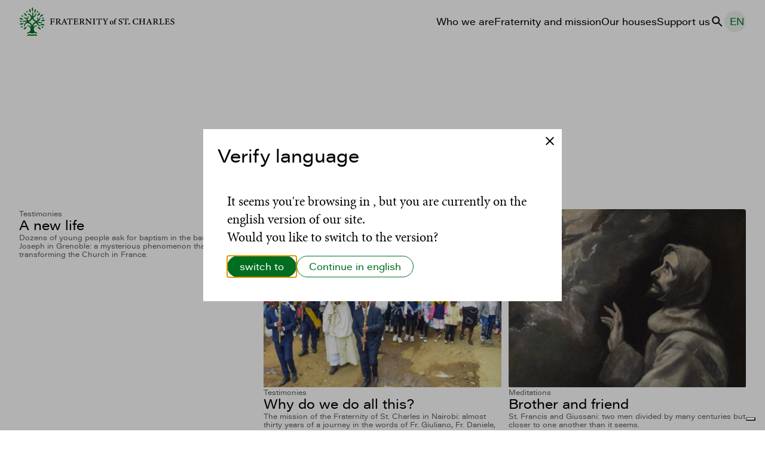

--- FILE ---
content_type: text/html; charset=UTF-8
request_url: https://sancarlo.org/en/tag/speranza-en/
body_size: 43015
content:
<!doctype html>
<html lang="en-US" data-theme="fscb">
<head>
	<meta charset="UTF-8">
	<meta name="viewport" content="width=device-width, initial-scale=1">
		<link rel="icon" href="https://sancarlo.org/wp-content/themes/fscb/assets/images/icons/fscb_icon.svg" type="image/svg+xml">
	<script>
  window.distAssetsPath = 'https://sancarlo.org/wp-content/themes/fscb/dist';
</script>	<title>speranza &#8211; Fraternity of St. Charles</title>
<meta name='robots' content='max-image-preview:large, max-snippet:-1, max-video-preview:-1' />
<link rel="alternate" hreflang="en" href="https://sancarlo.org/en/tag/speranza-en/" />
<link rel="alternate" hreflang="it" href="https://sancarlo.org/tag/speranza/" />
<link rel="alternate" hreflang="es" href="https://sancarlo.org/es/tag/speranza-es/" />
<link rel="alternate" hreflang="de" href="https://sancarlo.org/de/tag/speranza-de/" />
<link rel="alternate" hreflang="x-default" href="https://sancarlo.org/tag/speranza/" />
<link rel="canonical" href="https://sancarlo.org/en/tag/speranza-en/">
<meta property="og:title" content="speranza &#8211; Fraternity of St. Charles">
<meta property="og:type" content="website">
<meta property="og:url" content="https://sancarlo.org/en/tag/speranza-en/">
<meta property="og:locale" content="en_US">
<meta property="og:site_name" content="Fraternity of St. Charles">
<meta name="twitter:card" content="summary_large_image">
<link rel="alternate" type="application/rss+xml" title="Fraternity of St. Charles &raquo; speranza Tag Feed" href="https://sancarlo.org/en/tag/speranza-en/feed/" />
<style id='wp-img-auto-sizes-contain-inline-css' type='text/css'>
img:is([sizes=auto i],[sizes^="auto," i]){contain-intrinsic-size:3000px 1500px}
/*# sourceURL=wp-img-auto-sizes-contain-inline-css */
</style>
<style id='wp-emoji-styles-inline-css' type='text/css'>

	img.wp-smiley, img.emoji {
		display: inline !important;
		border: none !important;
		box-shadow: none !important;
		height: 1em !important;
		width: 1em !important;
		margin: 0 0.07em !important;
		vertical-align: -0.1em !important;
		background: none !important;
		padding: 0 !important;
	}
/*# sourceURL=wp-emoji-styles-inline-css */
</style>
<link rel='stylesheet' id='fscb_style-css' href='https://sancarlo.org/wp-content/themes/fscb/dist/style.css?ver=6.9' type='text/css' media='all' />
<script type="text/javascript" id="wpml-cookie-js-extra">
/* <![CDATA[ */
var wpml_cookies = {"wp-wpml_current_language":{"value":"en","expires":1,"path":"/"}};
var wpml_cookies = {"wp-wpml_current_language":{"value":"en","expires":1,"path":"/"}};
//# sourceURL=wpml-cookie-js-extra
/* ]]> */
</script>
<script type="text/javascript" src="https://sancarlo.org/wp-content/plugins/sitepress-multilingual-cms/res/js/cookies/language-cookie.js?ver=486900" id="wpml-cookie-js" defer="defer" data-wp-strategy="defer"></script>
<script type="text/javascript" src="https://sancarlo.org/wp-content/themes/fscb/dist/main.js?ver=true" id="fscb_app-js"></script>
<link rel="https://api.w.org/" href="https://sancarlo.org/en/wp-json/" /><link rel="alternate" title="JSON" type="application/json" href="https://sancarlo.org/en/wp-json/wp/v2/tags/1014" /><link rel="EditURI" type="application/rsd+xml" title="RSD" href="https://sancarlo.org/xmlrpc.php?rsd" />
<meta name="generator" content="WordPress 6.9" />
<meta name="generator" content="WPML ver:4.8.6 stt:1,3,27,2;" />
	<link rel="preload" href="https://sancarlo.org/wp-content/themes/fscb/assets/fonts/acumin/acumin_pro_wide_book.woff2" as="font" type="font/woff2" crossorigin="" />
<link rel="preload" href="https://sancarlo.org/wp-content/themes/fscb/assets/fonts/acumin/acumin_pro_wide_semibold.woff2" as="font" type="font/woff2" crossorigin="" />
<link rel="preload" href="https://sancarlo.org/wp-content/themes/fscb/assets/fonts/minion/minionpro-regular.woff2" as="font" type="font/woff2" crossorigin="" />
<link rel="preload" href="https://sancarlo.org/wp-content/themes/fscb/assets/fonts/minion/minionpro-semiboldsubh.woff2" as="font" type="font/woff2" crossorigin="" />

<style>
	@font-face {
		font-family: 'Acumin Pro Wide';
		src: url("https://sancarlo.org/wp-content/themes/fscb/assets/fonts/acumin/acumin_pro_wide_book.woff2") format('woff2');
		font-weight: 400;
		font-style: normal;
		font-display: swap;
	}

	@font-face {
		font-family: 'Acumin Pro Wide';
		src: url("https://sancarlo.org/wp-content/themes/fscb/assets/fonts/acumin/acumin_pro_wide_semibold.woff2") format('woff2');
		font-weight: 600;
		font-style: normal;
		font-display: swap;
	}

	@font-face {
		font-family: 'Minion Pro';
		src: url("https://sancarlo.org/wp-content/themes/fscb/assets/fonts/minion/minionpro-regular.woff2") format('woff2');
		font-weight: 400;
		font-style: normal;
		font-display: swap;
	}

	@font-face {
		font-family: 'Minion Pro';
		src: url("https://sancarlo.org/wp-content/themes/fscb/assets/fonts/minion/minionpro-semiboldsubh.woff2") format('woff2');
		font-weight: 600;
		font-style: normal;
		font-display: swap;
	}
</style>	
<!-- Google tag (gtag.js) -->
<script async src="https://www.googletagmanager.com/gtag/js?id=G-Q9M79BXHB4"></script>
<script>
  window.dataLayer = window.dataLayer || [];
  function gtag(){dataLayer.push(arguments);}
  gtag('js', new Date());

  gtag('config', 'G-Q9M79BXHB4');
</script><script type="text/javascript">
var _iub = _iub || [];
_iub.csConfiguration = {"ccpaAcknowledgeOnDisplay":true,"ccpaApplies":true,"consentOnContinuedBrowsing":false,"enableCcpa":true,"floatingPreferencesButtonDisplay":"bottom-right","invalidateConsentWithoutLog":true,"perPurposeConsent":true,"siteId":2701616,"cookiePolicyId":62482509,"lang":"it","cookiePolicyUrl":"https://sancarlo.org/privacy-policy/#cookies","privacyPolicyUrl":"https://sancarlo.org/privacy-policy/", "banner":{ "acceptButtonCaptionColor":"#FFFFFF","acceptButtonColor":"#0073CE","acceptButtonDisplay":true,"backgroundColor":"#FFFFFF","backgroundOverlay":true,"brandBackgroundColor":"#FFFFFF","brandTextColor":"#000000","closeButtonDisplay":false,"customizeButtonCaptionColor":"#4D4D4D","customizeButtonColor":"#DADADA","customizeButtonDisplay":true,"explicitWithdrawal":true,"listPurposes":true,"position":"float-bottom-right","rejectButtonCaptionColor":"#FFFFFF","rejectButtonColor":"#0073CE","rejectButtonDisplay":true,"textColor":"#000000" }};
</script>
<script type="text/javascript" src="//cdn.iubenda.com/cs/ccpa/stub.js"></script>
<script type="text/javascript" src="//cdn.iubenda.com/cs/iubenda_cs.js" charset="UTF-8" async></script></head>

<body class="archive tag tag-speranza-en tag-1014 wp-theme-fscb">
	<div class="page">
		<header class="header">
			<div class="header-inner">
								<figure class="site-logo header-logo">
	<a href="https://sancarlo.org/en/" rel="home" title="Fraternity of St. Charles"><img	src="https://sancarlo.org/wp-content/themes/fscb/assets/images/logo/fscb_en_o_inline.svg" alt="Fraternity of St. Charles - logo" /></a>
</figure>								<nav class="header-navigation" role="navigation">
					<button 
					data-component="toggleMenuMobile"
					class="header-navigation-toggle" 
					type="button" 
					aria-expanded="false" 
					aria-controls="header_menu" 
					aria-label="Menu"></button>
					<ul id="menu-header" class="header-navigation-list">
						<li id="menu-item-3863" class="menu-item menu-item-type-post_type menu-item-object-page menu-item-3863"><a href="https://sancarlo.org/en/who-we-are/">Who we are</a></li>
<li id="menu-item-3864" class="menu-item menu-item-type-post_type menu-item-object-page menu-item-3864"><a href="https://sancarlo.org/en/fraternity-and-mission/">Fraternity and mission</a></li>
<li id="menu-item-3865" class="menu-item menu-item-type-post_type menu-item-object-page menu-item-3865"><a href="https://sancarlo.org/en/missions/">Our houses</a></li>
<li id="menu-item-4492" class="menu-item menu-item-type-post_type menu-item-object-page menu-item-4492"><a href="https://sancarlo.org/en/donations/">Support us</a></li>
						<li class="search-wrapper">
							<div class="modal modal--full modal--search" id="modal-search" aria-hidden="true">
<div class="modal-overlay" tabindex="-1" data-modal-close><div class="modal-dialog"  role="dialog" aria-modal="true" ><button class="modal-close" aria-label="close" data-modal-close></button><div class="modal-content"><form class="form--search" action="https://sancarlo.org/en/" method="get">
	<fieldset class="form--search-group">
		<input type="text" name="s" id="search" placeholder="Some title..." autocomplete="nope">
		<label for="search">Search a content</label>
	</fieldset>
	<button type="submit" class="button button--search">Search</button>
</form></div></div></div>
</div>
<button class="filter filter--search" type="button" aria-haspopup="dialog" data-modal-trigger="modal-search"><span>Search</span></button>						</li>
						<li class="languages-selector-wrapper">
							<details class="languages-selector"><summary class="languages-toggle" aria-label="Change language"><span class="current-language">en</span></summary><ul class="languages-dropdown"><li><a href="https://sancarlo.org/tag/speranza/" title="Italian">it</a></li><li><a href="https://sancarlo.org/es/tag/speranza-es/" title="Spanish">es</a></li><li><a href="https://sancarlo.org/de/tag/speranza-de/" title="German">de</a></li></ul></details>						</li>
					</ul>
					<!--  -->						
				</nav>
			</div>
		</header><!-- #masthead --><main class="page-main" id="main">
	<section class="page-headings">
				<h1 class="page-title">Tag: <span>speranza</span></h1>
			</section>
	<div class="page-body">
		<section class="page-filters">
		<a href="https://sancarlo.org/en/fraternity-and-mission/" class="cta cta--back">← Back to all posts</a>
	</section>

	<section class="cardlist cardlist--post cardlist--default">
		<div class="cardlist-inner">
		<article class="card card--default">
<a class="card-figure" href="https://sancarlo.org/en/a-new-life/" tabindex="-1"></a>
<div class="card-content">
	<div class="card-meta card-meta--categories"><ul class="taglist taglist--categories"><li>Testimonies</li></ul></div>
	<h3 class="card-title"><a href="https://sancarlo.org/en/a-new-life/">A new life</a></h3>	
	<p class="card-excerpt">Dozens of young people ask for baptism in the basilica of St. Joseph in Grenoble: a mysterious phenomenon that is transforming the Church in France. </p>
	<div class="card-meta"><ul class="taglist taglist--writers" aria-label="Authors: " data-prefix="By"><li>suor Annie Devlin</li></ul></div>
	<a class="card-cta" tabindex="-1" href="https://sancarlo.org/en/a-new-life/">Read</a>
</div>
</article> <article class="card card--default">
<a class="card-figure" href="https://sancarlo.org/en/why-do-we-do-all-this/" tabindex="-1"><picture><source media="(min-width:200px)" srcset="https://sancarlo.org/wp-content/uploads/2025/10/NAIROBI-hp2-400x300.jpg, https://sancarlo.org/wp-content/uploads/2025/10/NAIROBI-hp2-800x600.jpg 2x" /><img src="[data-uri]" alt="" /></picture></a>
<div class="card-content">
	<div class="card-meta card-meta--categories"><ul class="taglist taglist--categories"><li>Testimonies</li></ul></div>
	<h3 class="card-title"><a href="https://sancarlo.org/en/why-do-we-do-all-this/">Why do we do all this?</a></h3>	
	<p class="card-excerpt">The mission of the Fraternity of St. Charles in Nairobi: almost thirty years of a journey in the words of Fr. Giuliano, Fr. Daniele, and Fr. Mattia. </p>
	<div class="card-meta"><ul class="taglist taglist--writers" aria-label="Authors: " data-prefix="By"><li>Maria Acqua Simi</li></ul></div>
	<a class="card-cta" tabindex="-1" href="https://sancarlo.org/en/why-do-we-do-all-this/">Read</a>
</div>
</article> <article class="card card--default">
<a class="card-figure" href="https://sancarlo.org/en/brother-and-friend/" tabindex="-1"><picture><source media="(min-width:200px)" srcset="https://sancarlo.org/wp-content/uploads/2025/10/el_greco-400x300.jpg, https://sancarlo.org/wp-content/uploads/2025/10/el_greco-800x600.jpg 2x" /><img src="[data-uri]" alt="" /></picture></a>
<div class="card-content">
	<div class="card-meta card-meta--categories"><ul class="taglist taglist--categories"><li>Meditations</li></ul></div>
	<h3 class="card-title"><a href="https://sancarlo.org/en/brother-and-friend/">Brother and friend</a></h3>	
	<p class="card-excerpt">St. Francis and Giussani: two men divided by many centuries but closer to one another than it seems. </p>
	<div class="card-meta"><ul class="taglist taglist--writers" aria-label="Authors: " data-prefix="By"><li>Massimo Camisasca</li></ul></div>
	<a class="card-cta" tabindex="-1" href="https://sancarlo.org/en/brother-and-friend/">Read</a>
</div>
</article> <article class="card card--default">
<a class="card-figure" href="https://sancarlo.org/en/it-must-be-true/" tabindex="-1"></a>
<div class="card-content">
	<div class="card-meta card-meta--categories"><ul class="taglist taglist--categories"><li>Testimonies</li></ul></div>
	<h3 class="card-title"><a href="https://sancarlo.org/en/it-must-be-true/">“It must be true”</a></h3>	
	<p class="card-excerpt">During a pilgrimage for the Jubilee, the proposal of the Church defeats the mentality of the world and reignites hope. </p>
	<div class="card-meta"><ul class="taglist taglist--writers" aria-label="Authors: " data-prefix="By"><li>Patricio Hacin</li></ul></div>
	<a class="card-cta" tabindex="-1" href="https://sancarlo.org/en/it-must-be-true/">Read</a>
</div>
</article> <article class="card card--default">
<a class="card-figure" href="https://sancarlo.org/en/mass-at-ca-granda/" tabindex="-1"></a>
<div class="card-content">
	<div class="card-meta card-meta--categories"><ul class="taglist taglist--categories"><li>Gallery</li></ul></div>
	<h3 class="card-title"><a href="https://sancarlo.org/en/mass-at-ca-granda/">Mass at Ca’ Granda</a></h3>	
	<p class="card-excerpt">In Milan, to exchange Christmas greetings, a celebration with friends, relatives, and benefactors. </p>
	<div class="card-meta"><ul class="taglist taglist--cities"><li>Milan</li></ul><time class="taglist taglist--date" datetime="09/01/2026 - 09:26">January 2026</time></div>
	<a class="card-cta" tabindex="-1" href="https://sancarlo.org/en/mass-at-ca-granda/">Read</a>
</div>
</article> <article class="card card--default">
<a class="card-figure" href="https://sancarlo.org/en/summer-camp-at-las-aguas/" tabindex="-1"></a>
<div class="card-content">
	<div class="card-meta card-meta--categories"><ul class="taglist taglist--categories"><li>Gallery</li></ul></div>
	<h3 class="card-title"><a href="https://sancarlo.org/en/summer-camp-at-las-aguas/">Summer camp at Las Aguas</a></h3>	
	<p class="card-excerpt">In the Colombian capital, on the occasion of Christmas, two weeks of (summer!) camp.</p>
	<div class="card-meta"><ul class="taglist taglist--cities"><li>Bogotà</li></ul><time class="taglist taglist--date" datetime="09/01/2026 - 09:25">January 2026</time></div>
	<a class="card-cta" tabindex="-1" href="https://sancarlo.org/en/summer-camp-at-las-aguas/">Read</a>
</div>
</article> <article class="card card--default">
<a class="card-figure" href="https://sancarlo.org/en/christ-is-present/" tabindex="-1"></a>
<div class="card-content">
	<div class="card-meta card-meta--categories"><ul class="taglist taglist--categories"><li>Meditations</li></ul></div>
	<h3 class="card-title"><a href="https://sancarlo.org/en/christ-is-present/">Christ is Present</a></h3>	
	<p class="card-excerpt">God comes into the world in the smallness of a baby, and continues to remain with us and in the world in the smallness of our human companionship: a meditation on the meaning of Christmas. </p>
	<div class="card-meta"><ul class="taglist taglist--writers" aria-label="Authors: " data-prefix="By"><li>Massimo Camisasca</li></ul></div>
	<a class="card-cta" tabindex="-1" href="https://sancarlo.org/en/christ-is-present/">Read</a>
</div>
</article> <article class="card card--default">
<a class="card-figure" href="https://sancarlo.org/en/i-am-leaving-but-the-poor-you-will-always-have-with-you/" tabindex="-1"></a>
<div class="card-content">
	<div class="card-meta card-meta--categories"><ul class="taglist taglist--categories"><li>Testimonies</li></ul></div>
	<h3 class="card-title"><a href="https://sancarlo.org/en/i-am-leaving-but-the-poor-you-will-always-have-with-you/">“I am leaving, but the poor you will always have with you”</a></h3>	
	<p class="card-excerpt">One year after his death, Father Aldo Trento's body was transferred to the gardens of his most beloved work.</p>
	<div class="card-meta"><ul class="taglist taglist--writers" aria-label="Authors: " data-prefix="By"><li>Patricio Hacin</li></ul></div>
	<a class="card-cta" tabindex="-1" href="https://sancarlo.org/en/i-am-leaving-but-the-poor-you-will-always-have-with-you/">Read</a>
</div>
</article> <article class="card card--default">
<a class="card-figure" href="https://sancarlo.org/en/jubilee-pilgrimage-to-ciudad-de-sol/" tabindex="-1"></a>
<div class="card-content">
	<div class="card-meta card-meta--categories"><ul class="taglist taglist--categories"><li>Gallery</li></ul></div>
	<h3 class="card-title"><a href="https://sancarlo.org/en/jubilee-pilgrimage-to-ciudad-de-sol/">Jubilee pilgrimage to Ciudad de Sol</a></h3>	
	<p class="card-excerpt">Puente Alto parish's jubilee pilgrimage. </p>
	<div class="card-meta"><ul class="taglist taglist--cities"><li>Santiago de Chile</li></ul><time class="taglist taglist--date" datetime="19/12/2025 - 13:14">December 2025</time></div>
	<a class="card-cta" tabindex="-1" href="https://sancarlo.org/en/jubilee-pilgrimage-to-ciudad-de-sol/">Read</a>
</div>
</article> <article class="card card--default">
<a class="card-figure" href="https://sancarlo.org/en/lettorati-e-accolitato-lectors-and-acolytes/" tabindex="-1"></a>
<div class="card-content">
	<div class="card-meta card-meta--categories"><ul class="taglist taglist--categories"><li>Gallery</li></ul></div>
	<h3 class="card-title"><a href="https://sancarlo.org/en/lettorati-e-accolitato-lectors-and-acolytes/">Lectors and Acolytes</a></h3>	
	<p class="card-excerpt">An important step in the formation of four seminarians from the Saint Charles Fraternity.</p>
	<div class="card-meta"><ul class="taglist taglist--cities"><li>House of Formation</li></ul><time class="taglist taglist--date" datetime="19/12/2025 - 13:08">December 2025</time></div>
	<a class="card-cta" tabindex="-1" href="https://sancarlo.org/en/lettorati-e-accolitato-lectors-and-acolytes/">Read</a>
</div>
</article> <article class="card card--default">
<a class="card-figure" href="https://sancarlo.org/en/retreat-in-jinshan/" tabindex="-1"></a>
<div class="card-content">
	<div class="card-meta card-meta--categories"><ul class="taglist taglist--categories"><li>Gallery</li></ul></div>
	<h3 class="card-title"><a href="https://sancarlo.org/en/retreat-in-jinshan/">Retreat in Jinshan</a></h3>	
	<p class="card-excerpt">CL community's Advent retreat in Taiwan.</p>
	<div class="card-meta"><ul class="taglist taglist--cities"><li>Taipei</li></ul><time class="taglist taglist--date" datetime="19/12/2025 - 12:55">December 2025</time></div>
	<a class="card-cta" tabindex="-1" href="https://sancarlo.org/en/retreat-in-jinshan/">Read</a>
</div>
</article> <article class="card card--default">
<a class="card-figure" href="https://sancarlo.org/en/what-makes-life-bear-fruit/" tabindex="-1"><picture><source media="(min-width:200px)" srcset="https://sancarlo.org/wp-content/uploads/2025/12/copertina-dicembre-2025-400x300.jpg, https://sancarlo.org/wp-content/uploads/2025/12/copertina-dicembre-2025-800x600.jpg 2x" /><img src="[data-uri]" alt="" /></picture></a>
<div class="card-content">
	<div class="card-meta card-meta--categories"><ul class="taglist taglist--categories"><li>Meditations</li></ul></div>
	<h3 class="card-title"><a href="https://sancarlo.org/en/what-makes-life-bear-fruit/">What makes life bear fruit?</a></h3>	
	<p class="card-excerpt">Advent as the possibility to say our “yes” again, which makes our life bloom again. A meditation by Fr. Stefano Tenti, Treasurer of the Fraternity. </p>
	<div class="card-meta"><ul class="taglist taglist--writers" aria-label="Authors: " data-prefix="By"><li>Stefano Tenti</li></ul></div>
	<a class="card-cta" tabindex="-1" href="https://sancarlo.org/en/what-makes-life-bear-fruit/">Read</a>
</div>
</article> <article class="card card--default">
<a class="card-figure" href="https://sancarlo.org/en/ring-the-bells/" tabindex="-1"></a>
<div class="card-content">
	<div class="card-meta card-meta--categories"><ul class="taglist taglist--categories"><li>Testimonies</li></ul></div>
	<h3 class="card-title"><a href="https://sancarlo.org/en/ring-the-bells/">Ring the bells</a></h3>	
	<p class="card-excerpt">A story of mission in the capital of Emilia.</p>
	<div class="card-meta"><ul class="taglist taglist--writers" aria-label="Authors: " data-prefix="By"><li>Gianni Varani</li></ul></div>
	<a class="card-cta" tabindex="-1" href="https://sancarlo.org/en/ring-the-bells/">Read</a>
</div>
</article> <article class="card card--default">
<a class="card-figure" href="https://sancarlo.org/en/grace-can-be-touched/" tabindex="-1"></a>
<div class="card-content">
	<div class="card-meta card-meta--categories"><ul class="taglist taglist--categories"><li>Testimonies</li></ul></div>
	<h3 class="card-title"><a href="https://sancarlo.org/en/grace-can-be-touched/">Grace can be touched</a></h3>	
	<p class="card-excerpt">From Grenoble to Rome for the Jubilee: on a journey to discover the concreteness of grace.</p>
	<div class="card-meta"><ul class="taglist taglist--writers" aria-label="Authors: " data-prefix="By"><li>Mariagiulia Cremonesi</li></ul></div>
	<a class="card-cta" tabindex="-1" href="https://sancarlo.org/en/grace-can-be-touched/">Read</a>
</div>
</article> <article class="card card--default">
<a class="card-figure" href="https://sancarlo.org/en/temporary-incorporation/" tabindex="-1"></a>
<div class="card-content">
	<div class="card-meta card-meta--categories"><ul class="taglist taglist--categories"><li>Gallery</li></ul></div>
	<h3 class="card-title"><a href="https://sancarlo.org/en/temporary-incorporation/">Temporary Incorporation</a></h3>	
	<p class="card-excerpt">On Saturday, Oct. 26, the temporary incorporation of four young seminarians from Italy, Spain and the United States took place in the chapel of the House of Formation.</p>
	<div class="card-meta"><ul class="taglist taglist--cities"><li>House of Formation</li></ul><time class="taglist taglist--date" datetime="04/12/2025 - 15:20">December 2025</time></div>
	<a class="card-cta" tabindex="-1" href="https://sancarlo.org/en/temporary-incorporation/">Read</a>
</div>
</article> <article class="card card--default">
<a class="card-figure" href="https://sancarlo.org/en/40th-anniversary-at-maria-inmaculada/" tabindex="-1"></a>
<div class="card-content">
	<div class="card-meta card-meta--categories"><ul class="taglist taglist--categories"><li>Gallery</li></ul></div>
	<h3 class="card-title"><a href="https://sancarlo.org/en/40th-anniversary-at-maria-inmaculada/">40th anniversary at María Inmaculada</a></h3>	
	<p class="card-excerpt">In Mexico City, María Inmaculada Parish is celebrating the 40th anniversary of the founding of the Saint Charles Fraternity.</p>
	<div class="card-meta"><ul class="taglist taglist--cities"><li>Città del Messico</li></ul><time class="taglist taglist--date" datetime="04/12/2025 - 15:12">December 2025</time></div>
	<a class="card-cta" tabindex="-1" href="https://sancarlo.org/en/40th-anniversary-at-maria-inmaculada/">Read</a>
</div>
</article> <article class="card card--default">
<a class="card-figure" href="https://sancarlo.org/en/something-that-transforms-life/" tabindex="-1"></a>
<div class="card-content">
	<div class="card-meta card-meta--categories"><ul class="taglist taglist--categories"><li>Testimonies</li></ul></div>
	<h3 class="card-title"><a href="https://sancarlo.org/en/something-that-transforms-life/">Something that transforms life</a></h3>	
	<p class="card-excerpt">Cultivating relationships can lead to a shared path. Stories of the life of mission in the parish of Sacred Heart in Boston. </p>
	<div class="card-meta"><ul class="taglist taglist--writers" aria-label="Authors: " data-prefix="By"><li>Mattia Ferraresi</li></ul></div>
	<a class="card-cta" tabindex="-1" href="https://sancarlo.org/en/something-that-transforms-life/">Read</a>
</div>
</article> <article class="card card--default">
<a class="card-figure" href="https://sancarlo.org/en/the-flowers-of-bogota/" tabindex="-1"><picture><source media="(min-width:200px)" srcset="https://sancarlo.org/wp-content/uploads/2025/09/20250607-Bogota-Missione-CLU-El-Vergel-15-400x300.jpg, https://sancarlo.org/wp-content/uploads/2025/09/20250607-Bogota-Missione-CLU-El-Vergel-15-800x600.jpg 2x" /><img src="[data-uri]" alt="" /></picture></a>
<div class="card-content">
	<div class="card-meta card-meta--categories"><ul class="taglist taglist--categories"><li>Testimonies</li></ul></div>
	<h3 class="card-title"><a href="https://sancarlo.org/en/the-flowers-of-bogota/">The flowers of Bogotá</a></h3>	
	<p class="card-excerpt">The proposal of a place of authentic relationship to rediscover that “God is a good father.” </p>
	<div class="card-meta"><ul class="taglist taglist--writers" aria-label="Authors: " data-prefix="By"><li>Marco Sampognaro</li></ul></div>
	<a class="card-cta" tabindex="-1" href="https://sancarlo.org/en/the-flowers-of-bogota/">Read</a>
</div>
</article> <article class="card card--default">
<a class="card-figure" href="https://sancarlo.org/en/living-icon-of-jesus/" tabindex="-1"><picture><source media="(min-width:200px)" srcset="https://sancarlo.org/wp-content/uploads/2025/11/San-Carlo-Borromeo-Orazio-Borgianni-crop-400x300.jpg, https://sancarlo.org/wp-content/uploads/2025/11/San-Carlo-Borromeo-Orazio-Borgianni-crop-800x600.jpg 2x" /><img src="[data-uri]" alt="" /></picture></a>
<div class="card-content">
	<div class="card-meta card-meta--categories"><ul class="taglist taglist--categories"><li>Meditations</li></ul></div>
	<h3 class="card-title"><a href="https://sancarlo.org/en/living-icon-of-jesus/">Living Icon of Jesus</a></h3>	
	<p class="card-excerpt">Perché la Fraternità san Carlo si chiama così? Un parallelo tra don Giussani e il grande santo della Riforma cattolica.</p>
	<div class="card-meta"><ul class="taglist taglist--writers" aria-label="Authors: " data-prefix="By"><li>Massimo Camisasca</li></ul></div>
	<a class="card-cta" tabindex="-1" href="https://sancarlo.org/en/living-icon-of-jesus/">Read</a>
</div>
</article> <article class="card card--default">
<a class="card-figure" href="https://sancarlo.org/en/the-story-to-which-we-belong/" tabindex="-1"><picture><source media="(min-width:200px)" srcset="https://sancarlo.org/wp-content/uploads/2025/10/20251024-CdF-Uscita-BXVI-Milano-29-dimensioni-grandi-400x300.jpeg, https://sancarlo.org/wp-content/uploads/2025/10/20251024-CdF-Uscita-BXVI-Milano-29-dimensioni-grandi-800x600.jpeg 2x" /><img src="[data-uri]" alt="" /></picture></a>
<div class="card-content">
	<div class="card-meta card-meta--categories"><ul class="taglist taglist--categories"><li>Gallery</li></ul></div>
	<h3 class="card-title"><a href="https://sancarlo.org/en/the-story-to-which-we-belong/">The story to which we belong</a></h3>	
	<p class="card-excerpt">Three days in the footsteps of Fr. Giussani to get to know the history of the Movement of Communion and Liberation. </p>
	<div class="card-meta"><ul class="taglist taglist--cities"><li>Milan</li></ul><time class="taglist taglist--date" datetime="20/11/2025 - 14:40">November 2025</time></div>
	<a class="card-cta" tabindex="-1" href="https://sancarlo.org/en/the-story-to-which-we-belong/">Read</a>
</div>
</article> <article class="card card--default">
<a class="card-figure" href="https://sancarlo.org/en/50th-anniversary-of-priestly-ordination/" tabindex="-1"><picture><source media="(min-width:200px)" srcset="https://sancarlo.org/wp-content/uploads/2025/11/20251109-Roma-50°-don-Massimo-IMG_1497-dimensioni-grandi-400x300.jpeg, https://sancarlo.org/wp-content/uploads/2025/11/20251109-Roma-50°-don-Massimo-IMG_1497-dimensioni-grandi-800x600.jpeg 2x" /><img src="[data-uri]" alt="" /></picture></a>
<div class="card-content">
	<div class="card-meta card-meta--categories"><ul class="taglist taglist--categories"><li>Gallery</li></ul></div>
	<h3 class="card-title"><a href="https://sancarlo.org/en/50th-anniversary-of-priestly-ordination/">50th Anniversary of Priestly Ordination</a></h3>	
	<p class="card-excerpt">Mass to celebrate the 50th anniversary of priestly ordination of Msgr. Massimo Camisasca, founder of the St. Charles Fraternity.</p>
	<div class="card-meta"><ul class="taglist taglist--cities"><li>Roma</li></ul><time class="taglist taglist--date" datetime="19/11/2025 - 17:06">November 2025</time></div>
	<a class="card-cta" tabindex="-1" href="https://sancarlo.org/en/50th-anniversary-of-priestly-ordination/">Read</a>
</div>
</article> <article class="card card--default">
<a class="card-figure" href="https://sancarlo.org/en/40th-anniversary-in-las-aguas/" tabindex="-1"></a>
<div class="card-content">
	<div class="card-meta card-meta--categories"><ul class="taglist taglist--categories"><li>Gallery</li></ul></div>
	<h3 class="card-title"><a href="https://sancarlo.org/en/40th-anniversary-in-las-aguas/">40th anniversary in Las Aguas</a></h3>	
	<p class="card-excerpt">In the Colombian capital, the party to celebrate 40 years of the Saint Charles Fraternity.</p>
	<div class="card-meta"><ul class="taglist taglist--cities"><li>Bogotà</li></ul><time class="taglist taglist--date" datetime="12/11/2025 - 12:06">November 2025</time></div>
	<a class="card-cta" tabindex="-1" href="https://sancarlo.org/en/40th-anniversary-in-las-aguas/">Read</a>
</div>
</article> <article class="card card--default">
<a class="card-figure" href="https://sancarlo.org/en/what-god-is-doing/" tabindex="-1"><picture><source media="(min-width:200px)" srcset="https://sancarlo.org/wp-content/uploads/2025/09/BONN-hp1-400x300.jpg, https://sancarlo.org/wp-content/uploads/2025/09/BONN-hp1-800x600.jpg 2x" /><img src="[data-uri]" alt="" /></picture></a>
<div class="card-content">
	<div class="card-meta card-meta--categories"><ul class="taglist taglist--categories"><li>Testimonies</li></ul></div>
	<h3 class="card-title"><a href="https://sancarlo.org/en/what-god-is-doing/">What God is doing</a></h3>	
	<p class="card-excerpt">The testimony of Fr. Gianluca Carlin, in Germany since 1994, witness of “years of pure grace” in the context of an Old Europe that is constantly less and less Christian. </p>
	<div class="card-meta"><ul class="taglist taglist--writers" aria-label="Authors: " data-prefix="By"><li>Leone Grotti</li></ul></div>
	<a class="card-cta" tabindex="-1" href="https://sancarlo.org/en/what-god-is-doing/">Read</a>
</div>
</article> <article class="card card--default">
<a class="card-figure" href="https://sancarlo.org/en/who-is-the-priest/" tabindex="-1"><picture><source media="(min-width:200px)" srcset="https://sancarlo.org/wp-content/uploads/2025/10/Paulo-Medina-Ultima-Cena-2023-400x300.jpg, https://sancarlo.org/wp-content/uploads/2025/10/Paulo-Medina-Ultima-Cena-2023-800x600.jpg 2x" /><img src="[data-uri]" alt="" /></picture></a>
<div class="card-content">
	<div class="card-meta card-meta--categories"><ul class="taglist taglist--categories"><li>Meditations</li></ul></div>
	<h3 class="card-title"><a href="https://sancarlo.org/en/who-is-the-priest/">Who is the priest?</a></h3>	
	<p class="card-excerpt">A meditation of Msgr. Camisasca on the origin and the purpose of priesthood. </p>
	<div class="card-meta"><ul class="taglist taglist--writers" aria-label="Authors: " data-prefix="By"><li>Massimo Camisasca</li></ul></div>
	<a class="card-cta" tabindex="-1" href="https://sancarlo.org/en/who-is-the-priest/">Read</a>
</div>
</article> 		</div><!-- END .cardlist-inner -->
		<nav class="pagination" role="navigation" aria-label="Pagination navigation"><ul><li active><span aria-current="page" class="page-numbers current">1</span></li><li><a class="page-numbers" href="https://sancarlo.org/en/tag/speranza-en/page/2">2</a></li><li><span class="page-numbers dots">&hellip;</span></li><li><a class="page-numbers" href="https://sancarlo.org/en/tag/speranza-en/page/11">11</a></li><li><a class="next page-numbers" href="https://sancarlo.org/en/tag/speranza-en/page/2"></a></li></ul></nav>			</section>
	</div><!-- .page-body -->	
</main><!-- .page -->
			<footer id="site-footer" class="footer">
				<h2 class="visually-hidden">Site footer</h2>
				<div class="footer-inner footer-mainarea">
					<section id="block-2" class="footer-section widget_block"></section><section id="nav_menu-5" class="footer-section widget_nav_menu"><h3 class="footer-title widget-title">Menu</h3><div class="menu-footer_menu-inglese-container"><ul id="menu-footer_menu-inglese" class="menu"><li id="menu-item-3871" class="menu-item menu-item-type-post_type menu-item-object-page menu-item-3871"><a href="https://sancarlo.org/en/who-we-are/">Who we are</a></li>
<li id="menu-item-3872" class="menu-item menu-item-type-post_type menu-item-object-page menu-item-3872"><a href="https://sancarlo.org/en/fraternity-and-mission/">Fraternity and mission</a></li>
<li id="menu-item-3873" class="menu-item menu-item-type-post_type menu-item-object-page menu-item-3873"><a href="https://sancarlo.org/en/missions/">Our houses</a></li>
</ul></div></section><section id="nav_menu-6" class="footer-section widget_nav_menu"><h3 class="footer-title widget-title">Useful links</h3><div class="menu-footer_menu_externals-inglese-container"><ul id="menu-footer_menu_externals-inglese" class="menu"><li id="menu-item-3877" class="menu-item menu-item-type-custom menu-item-object-custom menu-item-3877"><a target="_blank" href="http://www.missionariesancarlo.org">Missionary sisters</a></li>
<li id="menu-item-3878" class="menu-item menu-item-type-custom menu-item-object-custom menu-item-3878"><a target="_blank" href="https://english.clonline.org/">Communion and liberation</a></li>
<li id="menu-item-3879" class="menu-item menu-item-type-custom menu-item-object-custom menu-item-3879"><a target="_blank" href="http://www.sancarloperilmondo.org/">San Carlo ODV</a></li>
</ul></div></section><section id="block-3" class="footer-section widget_block"><h3 class="footer-title widget-title">Contacts</h3><div class="wp-widget-group__inner-blocks">
<p>email: pr@sancarlo.org<br/>Tel: +39 06 61571401<br/>Via di Boccea 761, 00166 - Roma</p>

<p>Copyright © 2023 Fraternità san Carlo Borromeo</p>

<hr class="wp-block-separator has-alpha-channel-opacity"/>

<p><a href="https://sancarlo.org/privacy-policy/">Privacy and cookie policy</a> • <a href="https://www.iubenda.com/termini-e-condizioni/51869713" target="_blank" rel="noreferrer noopener">Terms and conditions</a></p>
</div></section><section id="block-4" class="footer-section widget_block"></section><section id="block-5" class="footer-section widget_block"></section>										<section class="footer-section footer-section--newsletter">
						<h3 class="footer-title">Sign up for news, stories, and events</h3>
						<form class="banner-actions form form--inline" action="https://sancarlo.us18.list-manage.com/subscribe/" method="get" target="_blank">
	<input type="hidden" name="u" value="f0041d40cba0ca2eca8fac3d3">
	<input type="hidden" name="id" value="f98c696263">
	<input class="form-field" type="email" name="EMAIL" placeholder="email" aria-label="email" required>
	<button class="banner-cta form-cta" type="submit">Subscribe the newsletter</button>
</form>					</section>
									</div>
				<div class="footer-inner">
					 
					<figure class="site-logo footer-section--logo">
	<a href="https://sancarlo.org/en/" rel="home" title="Fraternity of St. Charles"><img	src="https://sancarlo.org/wp-content/themes/fscb/assets/images/logo/fscb_en_o.svg" alt="Fraternity of St. Charles - logo" /></a>
</figure>					<nav class="footer-section footer-section--languages" role="navigation" aria-label="Change language"><ul class="languages-list"><li class="active"><span aria-label="English">en</span></li><li><a href="https://sancarlo.org/tag/speranza/" title="Italian">it</a></li><li><a href="https://sancarlo.org/es/tag/speranza-es/" title="Spanish">es</a></li><li><a href="https://sancarlo.org/de/tag/speranza-de/" title="German">de</a></li></ul></nav>				</div>
			</footer><!-- #site-footer -->

		<script type="speculationrules">
{"prefetch":[{"source":"document","where":{"and":[{"href_matches":"/en/*"},{"not":{"href_matches":["/wp-*.php","/wp-admin/*","/wp-content/uploads/*","/wp-content/*","/wp-content/plugins/*","/wp-content/themes/fscb/*","/en/*\\?(.+)"]}},{"not":{"selector_matches":"a[rel~=\"nofollow\"]"}},{"not":{"selector_matches":".no-prefetch, .no-prefetch a"}}]},"eagerness":"conservative"}]}
</script>
<script type="application/ld+json" id="slim-seo-schema">{"@context":"https://schema.org","@graph":[{"@type":"WebSite","@id":"https://sancarlo.org/en/#website","url":"https://sancarlo.org/en/","name":"Fraternity of St. Charles","description":"Passion for the glory of Christ","inLanguage":"en-US","potentialAction":{"@id":"https://sancarlo.org/en/#searchaction"},"publisher":{"@id":"https://sancarlo.org/en/#organization"}},{"@type":"SearchAction","@id":"https://sancarlo.org/en/#searchaction","target":"https://sancarlo.org/en/?s={search_term_string}","query-input":"required name=search_term_string"},{"@type":"BreadcrumbList","name":"Breadcrumbs","@id":"https://sancarlo.org/en/tag/speranza-en/#breadcrumblist","itemListElement":[{"@type":"ListItem","position":1,"name":"Home","item":"https://sancarlo.org/en/"},{"@type":"ListItem","position":2,"name":"speranza"}]},{"@type":"CollectionPage","@id":"https://sancarlo.org/en/tag/speranza-en/#webpage","url":"https://sancarlo.org/en/tag/speranza-en/","inLanguage":"en-US","name":"speranza &#8211; Fraternity of St. Charles","isPartOf":{"@id":"https://sancarlo.org/en/#website"},"breadcrumb":{"@id":"https://sancarlo.org/en/tag/speranza-en/#breadcrumblist"}},{"@type":"Organization","@id":"https://sancarlo.org/en/#organization","url":"https://sancarlo.org/en/","name":"Fraternity of St. Charles"}]}</script><script id="wp-emoji-settings" type="application/json">
{"baseUrl":"https://s.w.org/images/core/emoji/17.0.2/72x72/","ext":".png","svgUrl":"https://s.w.org/images/core/emoji/17.0.2/svg/","svgExt":".svg","source":{"concatemoji":"https://sancarlo.org/wp-includes/js/wp-emoji-release.min.js?ver=6.9"}}
</script>
<script type="module">
/* <![CDATA[ */
/*! This file is auto-generated */
const a=JSON.parse(document.getElementById("wp-emoji-settings").textContent),o=(window._wpemojiSettings=a,"wpEmojiSettingsSupports"),s=["flag","emoji"];function i(e){try{var t={supportTests:e,timestamp:(new Date).valueOf()};sessionStorage.setItem(o,JSON.stringify(t))}catch(e){}}function c(e,t,n){e.clearRect(0,0,e.canvas.width,e.canvas.height),e.fillText(t,0,0);t=new Uint32Array(e.getImageData(0,0,e.canvas.width,e.canvas.height).data);e.clearRect(0,0,e.canvas.width,e.canvas.height),e.fillText(n,0,0);const a=new Uint32Array(e.getImageData(0,0,e.canvas.width,e.canvas.height).data);return t.every((e,t)=>e===a[t])}function p(e,t){e.clearRect(0,0,e.canvas.width,e.canvas.height),e.fillText(t,0,0);var n=e.getImageData(16,16,1,1);for(let e=0;e<n.data.length;e++)if(0!==n.data[e])return!1;return!0}function u(e,t,n,a){switch(t){case"flag":return n(e,"\ud83c\udff3\ufe0f\u200d\u26a7\ufe0f","\ud83c\udff3\ufe0f\u200b\u26a7\ufe0f")?!1:!n(e,"\ud83c\udde8\ud83c\uddf6","\ud83c\udde8\u200b\ud83c\uddf6")&&!n(e,"\ud83c\udff4\udb40\udc67\udb40\udc62\udb40\udc65\udb40\udc6e\udb40\udc67\udb40\udc7f","\ud83c\udff4\u200b\udb40\udc67\u200b\udb40\udc62\u200b\udb40\udc65\u200b\udb40\udc6e\u200b\udb40\udc67\u200b\udb40\udc7f");case"emoji":return!a(e,"\ud83e\u1fac8")}return!1}function f(e,t,n,a){let r;const o=(r="undefined"!=typeof WorkerGlobalScope&&self instanceof WorkerGlobalScope?new OffscreenCanvas(300,150):document.createElement("canvas")).getContext("2d",{willReadFrequently:!0}),s=(o.textBaseline="top",o.font="600 32px Arial",{});return e.forEach(e=>{s[e]=t(o,e,n,a)}),s}function r(e){var t=document.createElement("script");t.src=e,t.defer=!0,document.head.appendChild(t)}a.supports={everything:!0,everythingExceptFlag:!0},new Promise(t=>{let n=function(){try{var e=JSON.parse(sessionStorage.getItem(o));if("object"==typeof e&&"number"==typeof e.timestamp&&(new Date).valueOf()<e.timestamp+604800&&"object"==typeof e.supportTests)return e.supportTests}catch(e){}return null}();if(!n){if("undefined"!=typeof Worker&&"undefined"!=typeof OffscreenCanvas&&"undefined"!=typeof URL&&URL.createObjectURL&&"undefined"!=typeof Blob)try{var e="postMessage("+f.toString()+"("+[JSON.stringify(s),u.toString(),c.toString(),p.toString()].join(",")+"));",a=new Blob([e],{type:"text/javascript"});const r=new Worker(URL.createObjectURL(a),{name:"wpTestEmojiSupports"});return void(r.onmessage=e=>{i(n=e.data),r.terminate(),t(n)})}catch(e){}i(n=f(s,u,c,p))}t(n)}).then(e=>{for(const n in e)a.supports[n]=e[n],a.supports.everything=a.supports.everything&&a.supports[n],"flag"!==n&&(a.supports.everythingExceptFlag=a.supports.everythingExceptFlag&&a.supports[n]);var t;a.supports.everythingExceptFlag=a.supports.everythingExceptFlag&&!a.supports.flag,a.supports.everything||((t=a.source||{}).concatemoji?r(t.concatemoji):t.wpemoji&&t.twemoji&&(r(t.twemoji),r(t.wpemoji)))});
//# sourceURL=https://sancarlo.org/wp-includes/js/wp-emoji-loader.min.js
/* ]]> */
</script>
		<div class="modal modal--langselector" id="modal-langselector" aria-hidden="true">
<div class="modal-overlay" tabindex="-1" data-modal-close><div class="modal-dialog" data-component="modal_langselector" role="dialog" aria-modal="true" aria-labelledby="modal-modal-langselector-title"><header class="modal-header"><h2 class="modal-title" id="modal-modal-langselector-title">Verify language</h2><button class="modal-close" aria-label="close" data-modal-close></button></header><div class="modal-content"><p>It seems you're browsing in , but you are currently on the english version of our site.</p><p>Would you like to switch to the  version?</p>
<footer>
<a href="https://sancarlo.org/" rel="noopener" class="cta cta--primary">switch to </a>
<button type="button" class="cta cta--secondary" data-modal-close>Continue in english</button>
</footer></div></div></div>
</div>
	</body>
</html>


--- FILE ---
content_type: text/css
request_url: https://sancarlo.org/wp-content/themes/fscb/dist/style.css?ver=6.9
body_size: 89616
content:
/*! modern-normalize v1.1.0 | MIT License | https://github.com/sindresorhus/modern-normalize */*,::before,::after{box-sizing:border-box}html{-moz-tab-size:4;tab-size:4}html{line-height:1.15;-webkit-text-size-adjust:100%}body{margin:0}body{font-family:system-ui,-apple-system,"Segoe UI",Roboto,Helvetica,Arial,sans-serif,"Apple Color Emoji","Segoe UI Emoji"}hr{height:0;color:inherit}abbr[title]{text-decoration:underline dotted}b,strong{font-weight:bolder}code,kbd,samp,pre{font-family:ui-monospace,SFMono-Regular,Consolas,"Liberation Mono",Menlo,monospace;font-size:1em}small{font-size:80%}sub,sup{font-size:75%;line-height:0;position:relative;vertical-align:baseline}sub{bottom:-0.25em}sup{top:-0.5em}table{text-indent:0;border-color:inherit}button,input,optgroup,select,textarea{font-family:inherit;font-size:100%;line-height:1.15;margin:0}button,select{text-transform:none}button,[type=button],[type=reset],[type=submit]{-webkit-appearance:button}::-moz-focus-inner{border-style:none;padding:0}:-moz-focusring{outline:1px dotted ButtonText}:-moz-ui-invalid{box-shadow:none}legend{padding:0}progress{vertical-align:baseline}::-webkit-inner-spin-button,::-webkit-outer-spin-button{height:auto}[type=search]{-webkit-appearance:textfield;outline-offset:-2px}::-webkit-search-decoration{-webkit-appearance:none}::-webkit-file-upload-button{-webkit-appearance:button;font:inherit}summary{display:list-item}:root{--bp-mobile: 0;--bp-tablet-portrait: 768px;--bp-tablet-landscape: 1024px;--bp-tablet-landscape-lg: 1144px;--bp-desktop: 1366px}:root{--root-fontsize: 10px;--root-lineheight: 1;--header-height-mobile: 5.6rem;--header-height-desktop: 7.2rem;--header-height: var(--header-height-mobile);--input-height: 3.6rem;--button-height: 3.6rem;--button-min-width: 2.4rem;--reading-width: 80rem;--border-radius-m: 0.8rem;--border-radius-s: 0.4rem;--vh: 1vh}@media only screen and (min-width: 1024px){:root{--header-height: var(--header-height-desktop)}}:root{--black: #000000;--white: #ffffff;--red: #BA1A1A;--gray-20: #616161;--gray-40: #006E21;--gray-60: #e0e0e0;--gray-80: #f5f5f5;--green-10: #0F1F11;--green-20: #00390d;--green-40: #006e21;--green-95: #c8ffc2;--greenish-20: #002105;--greenish-40: #5a6057;--greenish-95: #eaf2ec;--blue-40: #27397A;--blue-95: #EAF2F8;--blue-10: #0F0F1F;--color-primary: var(--green-40);--color-text: var(--black);--color-text-inverted: var(--white);--color-text-light: var(--gray-20);--color-text-light-primary: var(--greenish-40);--color-background: var(--white);--color-background-light: var(--gray-80);--color-background-primary: var(--greenish-95);--color-background-inverted: var(--green-10);--color-text-placeholder: var(--gray-60);--color-text-disabled: var(--gray-20);--color-border-light: var(--gray-60)}.quellaltro{--color-primary: var(--blue-40);--color-text-light-primary: var(--blue-40);--color-background-primary: var(--blue-95);--color-background-inverted: var(--blue-10)}html[data-theme=mscb]{--color-primary: var(--blue-40);--color-text-light-primary: var(--blue-40);--color-background-primary: var(--blue-95);--color-background-inverted: var(--blue-10)}html[data-theme=mscb] .quellaltro{--color-primary: var(--green-40);--color-text-light-primary: var(--greenish-40);--color-background-primary: var(--greenish-95);--color-background-inverted: var(--green-10)}.cardlist.cardlist--focus:not([data-count="1"]) .cardlist-heading,.cardlist.cardlist--focus:not([data-count="1"]) .cardlist-inner,.header-inner,.page-headings,.page-body,.editor-styles-wrapper.block-editor-writing-flow{padding-left:1.6rem;padding-right:1.6rem}@media only screen and (min-width: 1024px){.cardlist.cardlist--focus:not([data-count="1"]) .cardlist-heading,.cardlist.cardlist--focus:not([data-count="1"]) .cardlist-inner,.header-inner,.page-headings,.page-body,.editor-styles-wrapper.block-editor-writing-flow{padding-left:3.2rem;padding-right:3.2rem}}:root{--font-sansserif: "Acumin Pro Wide", sans-serif;--font-serif: "Minion Pro", serif}h1{font-size:var(--root-fontsize);font-weight:normal;line-height:inherit;margin:0}h2{font-size:var(--root-fontsize);font-weight:normal;line-height:inherit;margin:0}h3{font-size:var(--root-fontsize);font-weight:normal;line-height:inherit;margin:0}h4{font-size:var(--root-fontsize);font-weight:normal;line-height:inherit;margin:0}h5{font-size:var(--root-fontsize);font-weight:normal;line-height:inherit;margin:0}h6{font-size:var(--root-fontsize);font-weight:normal;line-height:inherit;margin:0}.page-content>h1,.page-content div:not([class*=card]):not([class*=banner]) h1,.wp-block-post-content>h1,.wp-block-post-content div:not([class*=card]):not([class*=banner]) h1,.banner-title,.page-title,.editor-styles-wrapper.block-editor-writing-flow h1,.modal--search .form--search-group input,.card.card--focus .card-title,.footer-section--newsletter .footer-title,.card.card--mission .card-title,.page-content>h2,.page-content div:not([class*=card]):not([class*=banner]) h2,.wp-block-post-content>h2,.wp-block-post-content div:not([class*=card]):not([class*=banner]) h2,.modal-title,.wp-block-quote cite,.page-content>h3,.page-content div:not([class*=card]):not([class*=banner]) h3,.wp-block-post-content>h3,.wp-block-post-content div:not([class*=card]):not([class*=banner]) h3,.cardlist-heading-title,.card.card--default .card-title,.card.card--notice .card-title,.single-post .page-excerpt,.page-excerpt,.header-navigation-list,.accordion-summary,.accordion-content ul li,.navigator ul li>a,.navigator ul li>button,.pagination ul li a,.pagination ul li span,.banner-copy,.modal--search .form--search-group label,.card.card--mission .card-excerpt,.card.card--focus .card-excerpt,.card.card--notice,.card.card--featured .card-meta,.footer-title,.header .languages-selector,.single-post .page-meta .taglist--categories,.single-post .page-meta .taglist--writers,.post-password-form input[type=password],.form-field,.form-group input,.form-group textarea,.form-group select,.wp-element-button,.post-password-form input[type=submit],.banner-cta:first-child,.modal--search .form--search .button,.modal-content .cta--primary,.card.card--featured .card-cta,.form-cta,.is-style-outline .wp-element-button,.wp-element-button.is-style-outline,.banner-cta+.banner-cta,.modal-content .cta--secondary,.header-navigation-list li[class*=highlight] a,.is-style-inline .wp-element-button,.wp-element-button.is-style-inline,.page-filters .cta--back,.filter--search,.filter--search button[type=reset],.card.card--focus .card-cta,.card.card--default .card-cta,.cardlist-heading-link,.banner-pretitle,.page-content .wp-block-columns,.wp-block-post-content .wp-block-columns,.card.card--featured .card-title+.card-meta,.wp-block-image figcaption,.banner-note,.card.card--mission .card-info,.card.card--default .card-content,.card.card--default .card-meta--categories,.footer-section,.card.card--mission .card-meta,.footer-section--languages,.single-post .page-meta .taglist--cities,.single-post .page-meta .taglist--date,.page-template-page-landing .footer-inner a,.post-password-form label,.form-label,.form-group label,.form-feedback>.form-feedback-message{font-family:var(--font-sansserif);font-weight:400;letter-spacing:0;line-height:1.4}.wp-block-image figcaption,.banner-note,.card.card--mission .card-info,.card.card--default .card-content,.card.card--default .card-meta--categories,.footer-section,.card.card--mission .card-meta,.footer-section--languages,.single-post .page-meta .taglist--cities,.single-post .page-meta .taglist--date,.page-template-page-landing .footer-inner a,.post-password-form label,.form-label,.form-group label,.form-feedback>.form-feedback-message{font-size:1.2rem;line-height:1.2}.card.card--mission .card-meta,.footer-section--languages,.single-post .page-meta .taglist--cities,.single-post .page-meta .taglist--date,.page-template-page-landing .footer-inner a,.post-password-form label,.form-label,.form-group label,.form-feedback>.form-feedback-message{letter-spacing:-0.5px;text-transform:uppercase}.page-content .wp-block-columns,.wp-block-post-content .wp-block-columns,.card.card--featured .card-title+.card-meta{font-size:1.6rem;line-height:1.2}@media only screen and (min-width: 1024px){.page-content .wp-block-columns,.wp-block-post-content .wp-block-columns,.card.card--featured .card-title+.card-meta{font-size:1.2rem}}.accordion-summary,.accordion-content ul li,.navigator ul li>a,.navigator ul li>button,.pagination ul li a,.pagination ul li span,.banner-copy,.modal--search .form--search-group label,.card.card--mission .card-excerpt,.card.card--focus .card-excerpt,.card.card--notice,.card.card--featured .card-meta,.footer-title,.header .languages-selector,.single-post .page-meta .taglist--categories,.single-post .page-meta .taglist--writers,.post-password-form input[type=password],.form-field,.form-group input,.form-group textarea,.form-group select,.wp-element-button,.post-password-form input[type=submit],.banner-cta:first-child,.modal--search .form--search .button,.modal-content .cta--primary,.card.card--featured .card-cta,.form-cta,.is-style-outline .wp-element-button,.wp-element-button.is-style-outline,.banner-cta+.banner-cta,.modal-content .cta--secondary,.header-navigation-list li[class*=highlight] a,.is-style-inline .wp-element-button,.wp-element-button.is-style-inline,.page-filters .cta--back,.filter--search,.filter--search button[type=reset],.card.card--focus .card-cta,.card.card--default .card-cta,.cardlist-heading-link,.banner-pretitle{font-size:1.6rem}.banner-pretitle{font-weight:600;text-transform:uppercase;letter-spacing:-0.5px}.cardlist-heading-link{font-weight:600}.wp-block-quote cite,.page-content>h3,.page-content div:not([class*=card]):not([class*=banner]) h3,.wp-block-post-content>h3,.wp-block-post-content div:not([class*=card]):not([class*=banner]) h3,.cardlist-heading-title,.card.card--default .card-title,.card.card--notice .card-title,.single-post .page-excerpt,.page-excerpt,.header-navigation-list{font-size:2.2rem;line-height:1.2}.page-content>h2,.page-content div:not([class*=card]):not([class*=banner]) h2,.wp-block-post-content>h2,.wp-block-post-content div:not([class*=card]):not([class*=banner]) h2,.modal-title{font-size:2.2rem}@media only screen and (min-width: 1024px){.page-content>h2,.page-content div:not([class*=card]):not([class*=banner]) h2,.wp-block-post-content>h2,.wp-block-post-content div:not([class*=card]):not([class*=banner]) h2,.modal-title{font-size:3rem}}.card.card--mission .card-title{font-size:3rem}.modal--search .form--search-group input,.card.card--focus .card-title,.footer-section--newsletter .footer-title{font-size:4rem}.page-content>h1,.page-content div:not([class*=card]):not([class*=banner]) h1,.wp-block-post-content>h1,.wp-block-post-content div:not([class*=card]):not([class*=banner]) h1,.banner-title,.page-title,.editor-styles-wrapper.block-editor-writing-flow h1{font-size:4rem}@media only screen and (min-width: 1024px){.page-content>h1,.page-content div:not([class*=card]):not([class*=banner]) h1,.wp-block-post-content>h1,.wp-block-post-content div:not([class*=card]):not([class*=banner]) h1,.banner-title,.page-title,.editor-styles-wrapper.block-editor-writing-flow h1{font-size:7rem;line-height:1.1}}.page-content .wp-block-cover div.wp-block-cover__inner-container>h2,.wp-block-post-content .wp-block-cover div.wp-block-cover__inner-container>h2,.page-content>ul,.page-content div:not([class*=card]) ul:not([class*=picker__variations]) div:not([class*=navigator]),.wp-block-post-content>ul,.wp-block-post-content div:not([class*=card]) ul:not([class*=picker__variations]) div:not([class*=navigator]),.page-content>ol,.page-content div:not([class*=card]) ol,.wp-block-post-content>ol,.wp-block-post-content div:not([class*=card]) ol,.page-content>p,.page-content div:not([class*=card]):not([class*=banner]):not([class*=column]) p,.wp-block-post-content>p,.wp-block-post-content div:not([class*=card]):not([class*=banner]):not([class*=column]) p,.post-password-form,.modal-content p,.modal-content li,.header-motto{font-family:var(--font-serif);font-size:2.2rem;font-weight:400;line-height:1.4}.page-content .wp-block-cover:has(.wp-block-cover__image-background) div.wp-block-cover__inner-container>h2,.wp-block-post-content .wp-block-cover:has(.wp-block-cover__image-background) div.wp-block-cover__inner-container>h2,.wp-block-quote{font-family:var(--font-serif);font-size:4rem;line-height:1.1}.card.card--featured .card-title,.single-post .page-title{font-family:var(--font-serif);font-size:4rem;font-weight:600;line-height:1.1}@media only screen and (min-width: 1024px){.card.card--featured .card-title,.single-post .page-title{font-size:7rem}}@media only screen and (min-width: 1024px){.header-navigation-list{font-size:1.6rem}}.page-content .gallery-thumb,.wp-block-post-content .gallery-thumb,.accordion-content ul li button,.navigator ul li button,.modal-close,.header-navigation-toggle,.swiper-pagination-fraction .swiper-pagination-bullet,.swiper-pagination-custom .swiper-pagination-bullet,.swiper-horizontal>.swiper-pagination-bullets .swiper-pagination-bullet,.swiper-pagination-bullets.swiper-pagination-horizontal .swiper-pagination-bullet,.wp-element-button,.post-password-form input[type=submit],.banner-cta:first-child,.modal--search .form--search .button,.modal-content .cta--primary,.card.card--featured .card-cta,.form-cta,.is-style-outline .wp-element-button,.wp-element-button.is-style-outline,.banner-cta+.banner-cta,.modal-content .cta--secondary,.header-navigation-list li[class*=highlight] a{margin:0;overflow:visible;padding:0;background:rgba(0,0,0,0);color:inherit;border:0 none;border-radius:0;text-decoration:none;cursor:pointer}.wp-element-button,.post-password-form input[type=submit],.banner-cta:first-child,.modal--search .form--search .button,.modal-content .cta--primary,.card.card--featured .card-cta,.form-cta,.is-style-outline .wp-element-button,.wp-element-button.is-style-outline,.banner-cta+.banner-cta,.modal-content .cta--secondary,.header-navigation-list li[class*=highlight] a{position:relative;cursor:pointer;line-height:1;display:flex;flex-direction:row;gap:.8rem;align-items:center;justify-content:center;width:fit-content;min-height:var(--button-height);padding:.6rem 2rem;border-radius:var(--button-height);color:var(--color-background);background-color:var(--color-primary);border:1px solid var(--color-primary)}.wp-element-button:hover,.post-password-form input[type=submit]:hover,.banner-cta:hover:first-child,.modal--search .form--search .button:hover,.modal-content .cta--primary:hover,.card.card--featured .card-cta:hover,.form-cta:hover,.banner-cta+.banner-cta:hover,.modal-content .cta--secondary:hover,.header-navigation-list li[class*=highlight] a:hover{color:var(--color-background-primary)}.is-style-outline .wp-element-button,.wp-element-button.is-style-outline,.banner-cta+.banner-cta,.modal-content .cta--secondary,.header-navigation-list li[class*=highlight] a{color:var(--color-primary);background-color:rgba(0,0,0,0);border:1px solid var(--color-primary)}.is-style-outline .wp-element-button:hover,.wp-element-button.is-style-outline:hover,.banner-cta+.banner-cta:hover,.modal-content .cta--secondary:hover,.header-navigation-list li[class*=highlight] a:hover{color:var(--color-background);background-color:var(--color-primary);border:1px solid var(--color-primary)}.is-style-inline .wp-element-button,.wp-element-button.is-style-inline,.page-filters .cta--back,.filter--search,.filter--search button[type=reset],.card.card--focus .card-cta,.card.card--default .card-cta{color:var(--color-primary);display:flex;text-decoration:underline;text-underline-offset:.5rem;padding:0;background:none;border:0 solid;border-radius:0;min-height:auto}.is-style-inline .wp-element-button:hover,.wp-element-button.is-style-inline:hover,.page-filters .cta--back:hover,.filter--search:hover,.filter--search button[type=reset]:hover,.card.card--focus .card-cta:hover,.card.card--default .card-cta:hover{text-underline-offset:.3rem}.filter--search input{border:0;padding:0;margin:0;background:rgba(0,0,0,0);font:inherit;color:inherit;line-height:inherit;text-align:inherit;text-decoration:inherit;text-transform:inherit;letter-spacing:inherit;cursor:inherit;outline:inherit;appearance:none;-webkit-appearance:none;-moz-appearance:none;-ms-appearance:none}.post-password-form label,.form-label,.form-group label,.form-feedback>.form-feedback-message{color:var(--color-text-light)}.post-password-form :focus+label,:focus+.form-label,.form-group :focus+label,.form-feedback>:focus+.form-feedback-message{color:var(--color-text)}.post-password-form input[type=password],.form-field,.form-group input,.form-group textarea,.form-group select{position:relative;cursor:pointer;line-height:1;display:inline-block;min-height:var(--button-height);padding:.6rem 1.2rem;border-radius:var(--border-radius-s);color:var(--color-text-light);background-color:var(--color-background);border:1px solid currentColor}.post-password-form input[type=password]:focus,.form-field:focus,.form-group input:focus,.form-group textarea:focus,.form-group select:focus{color:var(--color-text)}.post-password-form input[type=password]:focus+label,.form-field:focus+label,.form-group input:focus+label,.form-group textarea:focus+label,.form-group select:focus+label{color:var(--color-text)}html:not(.is-admin){box-sizing:border-box;-webkit-tap-highlight-color:rgba(0,0,0,0);font-size:var(--root-fontsize);scroll-behavior:smooth;overflow-x:hidden}html:not(.is-admin) *,html:not(.is-admin) *::before,html:not(.is-admin) *::after{box-sizing:inherit}body:not(.wp-admin){font-family:var(--font-sansserif);color:var(--color-text);line-height:var(--root-lineheight);-webkit-font-smoothing:antialiased;-moz-osx-font-smoothing:grayscale}p{margin:0}figure{margin:0}figure img{width:100%;height:auto;display:block}ul,ol{margin:0;list-style-position:inside;padding-inline-start:0}hr{border-width:1px 0 0 0;margin:3.2rem 0;width:100%}pre{font-size:1.2rem}.page-body pre{line-height:1.4;white-space:pre}a{color:inherit}fieldset{border:0 solid;padding:0}[data-whatinput=keyboard] a[href]:focus{outline:0 solid rgba(0,0,0,0);z-index:2;outline:0 solid rgba(0,0,0,0);box-shadow:0 0 0 2px #fff,0 0 0 3px blue}[data-whatinput=keyboard] button:focus{outline:0 solid rgba(0,0,0,0);z-index:2;outline:0 solid rgba(0,0,0,0);box-shadow:0 0 0 2px #fff,0 0 0 3px blue}[data-whatinput=keyboard] input:focus{outline:0 solid rgba(0,0,0,0);z-index:2;outline:0 solid rgba(0,0,0,0);box-shadow:0 0 0 2px #fff,0 0 0 3px blue}[data-whatinput=keyboard] textarea:focus{outline:0 solid rgba(0,0,0,0);z-index:2;outline:0 solid rgba(0,0,0,0);box-shadow:0 0 0 2px #fff,0 0 0 3px blue}[data-whatinput=keyboard] select:focus{outline:0 solid rgba(0,0,0,0);z-index:2;outline:0 solid rgba(0,0,0,0);box-shadow:0 0 0 2px #fff,0 0 0 3px blue}[data-whatinput=keyboard] summary:focus{outline:0 solid rgba(0,0,0,0);z-index:2;outline:0 solid rgba(0,0,0,0);box-shadow:0 0 0 2px #fff,0 0 0 3px blue}[data-whatinput=keyboard] details:focus{outline:0 solid rgba(0,0,0,0);z-index:2;outline:0 solid rgba(0,0,0,0);box-shadow:0 0 0 2px #fff,0 0 0 3px blue}[data-whatinput=keyboard] [tabindex]:not([tabindex="-1"]):focus{outline:0 solid rgba(0,0,0,0);z-index:2;outline:0 solid rgba(0,0,0,0);box-shadow:0 0 0 2px #fff,0 0 0 3px blue}:focus-visible{outline:none}.clickdriver{cursor:pointer}.form{display:flex;flex-direction:column;gap:2.4rem}.form-group{display:flex;flex-direction:column-reverse;gap:.8rem}.form-group--boolean input[type=radio],.form-group--boolean input[type=checkbox]{min-height:auto}.form-group--boolean label{letter-spacing:1;text-transform:unset;display:flex;flex-direction:row;gap:1.2rem}@media only screen and (min-width: 768px){.form--inline{flex-direction:row;align-items:center}}.form--inline .form-field{border-radius:var(--button-height)}.form-feedback{display:flex;flex-direction:column;gap:2.4rem;padding:2.4rem;background-color:var(--color-background-primary);border-radius:var(--border-radius-m)}.icon.icon--arrow{display:inline-block;width:var(--button-min-width);height:var(--button-min-width);background-image:var(--sprite-arrow);background-size:contain;background-repeat:no-repeat;background-position:center;background-image:none;mask:var(--sprite-arrow);-webkit-mask:var(--sprite-arrow);mask-repeat:no-repeat;-webkit-mask-repeat:no-repeat;mask-position:center;-webkit-mask-position:center;mask-size:contain;-webkit-mask-size:contain;background-color:currentColor}.icon.icon--bullet{display:inline-block;width:var(--button-min-width);height:var(--button-min-width);background-image:var(--sprite-bullet);background-size:contain;background-repeat:no-repeat;background-position:center;background-image:none;mask:var(--sprite-bullet);-webkit-mask:var(--sprite-bullet);mask-repeat:no-repeat;-webkit-mask-repeat:no-repeat;mask-position:center;-webkit-mask-position:center;mask-size:contain;-webkit-mask-size:contain;background-color:currentColor}.icon.icon--chevron{display:inline-block;width:var(--button-min-width);height:var(--button-min-width);background-image:var(--sprite-chevron);background-size:contain;background-repeat:no-repeat;background-position:center;background-image:none;mask:var(--sprite-chevron);-webkit-mask:var(--sprite-chevron);mask-repeat:no-repeat;-webkit-mask-repeat:no-repeat;mask-position:center;-webkit-mask-position:center;mask-size:contain;-webkit-mask-size:contain;background-color:currentColor}.icon.icon--close{display:inline-block;width:var(--button-min-width);height:var(--button-min-width);background-image:var(--sprite-close);background-size:contain;background-repeat:no-repeat;background-position:center;background-image:none;mask:var(--sprite-close);-webkit-mask:var(--sprite-close);mask-repeat:no-repeat;-webkit-mask-repeat:no-repeat;mask-position:center;-webkit-mask-position:center;mask-size:contain;-webkit-mask-size:contain;background-color:currentColor}.icon.icon--mass{display:inline-block;width:var(--button-min-width);height:var(--button-min-width);background-image:var(--sprite-mass);background-size:contain;background-repeat:no-repeat;background-position:center;background-image:none;mask:var(--sprite-mass);-webkit-mask:var(--sprite-mass);mask-repeat:no-repeat;-webkit-mask-repeat:no-repeat;mask-position:center;-webkit-mask-position:center;mask-size:contain;-webkit-mask-size:contain;background-color:currentColor}.icon.icon--menu{display:inline-block;width:var(--button-min-width);height:var(--button-min-width);background-image:var(--sprite-menu);background-size:contain;background-repeat:no-repeat;background-position:center;background-image:none;mask:var(--sprite-menu);-webkit-mask:var(--sprite-menu);mask-repeat:no-repeat;-webkit-mask-repeat:no-repeat;mask-position:center;-webkit-mask-position:center;mask-size:contain;-webkit-mask-size:contain;background-color:currentColor}.icon.icon--project{display:inline-block;width:var(--button-min-width);height:var(--button-min-width);background-image:var(--sprite-project);background-size:contain;background-repeat:no-repeat;background-position:center;background-image:none;mask:var(--sprite-project);-webkit-mask:var(--sprite-project);mask-repeat:no-repeat;-webkit-mask-repeat:no-repeat;mask-position:center;-webkit-mask-position:center;mask-size:contain;-webkit-mask-size:contain;background-color:currentColor}.icon.icon--search{display:inline-block;width:var(--button-min-width);height:var(--button-min-width);background-image:var(--sprite-search);background-size:contain;background-repeat:no-repeat;background-position:center;background-image:none;mask:var(--sprite-search);-webkit-mask:var(--sprite-search);mask-repeat:no-repeat;-webkit-mask-repeat:no-repeat;mask-position:center;-webkit-mask-position:center;mask-size:contain;-webkit-mask-size:contain;background-color:currentColor}.icon.icon--subscription{display:inline-block;width:var(--button-min-width);height:var(--button-min-width);background-image:var(--sprite-subscription);background-size:contain;background-repeat:no-repeat;background-position:center;background-image:none;mask:var(--sprite-subscription);-webkit-mask:var(--sprite-subscription);mask-repeat:no-repeat;-webkit-mask-repeat:no-repeat;mask-position:center;-webkit-mask-position:center;mask-size:contain;-webkit-mask-size:contain;background-color:currentColor}.icon.icon--whatsapp{display:inline-block;width:var(--button-min-width);height:var(--button-min-width);background-image:var(--sprite-whatsapp);background-size:contain;background-repeat:no-repeat;background-position:center;background-image:none;mask:var(--sprite-whatsapp);-webkit-mask:var(--sprite-whatsapp);mask-repeat:no-repeat;-webkit-mask-repeat:no-repeat;mask-position:center;-webkit-mask-position:center;mask-size:contain;-webkit-mask-size:contain;background-color:currentColor}.visually-hidden{border:0;clip:rect(0 0 0 0);height:1px;margin:-1px;overflow:hidden;padding:0;position:absolute;width:1px}.has-block-align-center{align-items:center;justify-content:center}.has-block-align-right{justify-content:flex-end}.has-text-align-center{text-align:center}.has-text-align-left{text-align:left}.has-text-align-right{text-align:right}.are-vertically-aligned-top{align-items:flex-start}.are-vertically-aligned-center{align-items:center}.are-vertically-aligned-bottom{align-items:flex-end}.has-text-color[class*=has-primary-color]{color:var(--color-primary)}.has-text-color[class*=has-alt-text-color]{color:var(--color-text-inverted)}.has-background{padding:2.4rem}.has-background[class*=has-primary-green-background]{background-color:var(--color-primary)}html.is-admin{font-size:16px}html.is-admin.interface-interface-skeleton__html-container{font-size:var(--root-fontsize)}body.wp-admin:not(.block-editor-page){font-family:"Helvetica","Arial",sans-serif}body.wp-admin:not(.block-editor-page) p{font-size:13px;line-height:1.5;margin:1em 0}body.wp-admin:not(.block-editor-page) a{color:#3582c4}body.wp-admin:not(.block-editor-page) code,body.wp-admin:not(.block-editor-page) pre{display:inline-block;margin:0 1px;font-size:12px;padding:3px;background-color:rgba(0,0,0,.07)}body.wp-admin:not(.block-editor-page) h2,body.wp-admin:not(.block-editor-page) h3{font-size:1.3em;margin:1em 0}body.block-editor-page p{margin:0}.editor-styles-wrapper.block-editor-writing-flow{position:relative;display:flex;margin-right:auto;margin-left:auto;width:100%;max-width:var(--bp-desktop);max-width:var(--reading-width);flex-direction:column;flex-direction:column}.editor-styles-wrapper.block-editor-writing-flow .wp-block-post-content{display:flex;flex-direction:column;gap:3.2rem}@font-face{font-family:swiper-icons;src:url("data:application/font-woff;charset=utf-8;base64, [base64]//wADZ2x5ZgAAAywAAADMAAAD2MHtryVoZWFkAAABbAAAADAAAAA2E2+eoWhoZWEAAAGcAAAAHwAAACQC9gDzaG10eAAAAigAAAAZAAAArgJkABFsb2NhAAAC0AAAAFoAAABaFQAUGG1heHAAAAG8AAAAHwAAACAAcABAbmFtZQAAA/gAAAE5AAACXvFdBwlwb3N0AAAFNAAAAGIAAACE5s74hXjaY2BkYGAAYpf5Hu/j+W2+MnAzMYDAzaX6QjD6/4//Bxj5GA8AuRwMYGkAPywL13jaY2BkYGA88P8Agx4j+/8fQDYfA1AEBWgDAIB2BOoAeNpjYGRgYNBh4GdgYgABEMnIABJzYNADCQAACWgAsQB42mNgYfzCOIGBlYGB0YcxjYGBwR1Kf2WQZGhhYGBiYGVmgAFGBiQQkOaawtDAoMBQxXjg/wEGPcYDDA4wNUA2CCgwsAAAO4EL6gAAeNpj2M0gyAACqxgGNWBkZ2D4/wMA+xkDdgAAAHjaY2BgYGaAYBkGRgYQiAHyGMF8FgYHIM3DwMHABGQrMOgyWDLEM1T9/w8UBfEMgLzE////P/5//f/V/xv+r4eaAAeMbAxwIUYmIMHEgKYAYjUcsDAwsLKxc3BycfPw8jEQA/[base64]/uznmfPFBNODM2K7MTQ45YEAZqGP81AmGGcF3iPqOop0r1SPTaTbVkfUe4HXj97wYE+yNwWYxwWu4v1ugWHgo3S1XdZEVqWM7ET0cfnLGxWfkgR42o2PvWrDMBSFj/IHLaF0zKjRgdiVMwScNRAoWUoH78Y2icB/yIY09An6AH2Bdu/UB+yxopYshQiEvnvu0dURgDt8QeC8PDw7Fpji3fEA4z/PEJ6YOB5hKh4dj3EvXhxPqH/SKUY3rJ7srZ4FZnh1PMAtPhwP6fl2PMJMPDgeQ4rY8YT6Gzao0eAEA409DuggmTnFnOcSCiEiLMgxCiTI6Cq5DZUd3Qmp10vO0LaLTd2cjN4fOumlc7lUYbSQcZFkutRG7g6JKZKy0RmdLY680CDnEJ+UMkpFFe1RN7nxdVpXrC4aTtnaurOnYercZg2YVmLN/d/gczfEimrE/fs/bOuq29Zmn8tloORaXgZgGa78yO9/cnXm2BpaGvq25Dv9S4E9+5SIc9PqupJKhYFSSl47+Qcr1mYNAAAAeNptw0cKwkAAAMDZJA8Q7OUJvkLsPfZ6zFVERPy8qHh2YER+3i/BP83vIBLLySsoKimrqKqpa2hp6+jq6RsYGhmbmJqZSy0sraxtbO3sHRydnEMU4uR6yx7JJXveP7WrDycAAAAAAAH//wACeNpjYGRgYOABYhkgZgJCZgZNBkYGLQZtIJsFLMYAAAw3ALgAeNolizEKgDAQBCchRbC2sFER0YD6qVQiBCv/H9ezGI6Z5XBAw8CBK/m5iQQVauVbXLnOrMZv2oLdKFa8Pjuru2hJzGabmOSLzNMzvutpB3N42mNgZGBg4GKQYzBhYMxJLMlj4GBgAYow/P/PAJJhLM6sSoWKfWCAAwDAjgbRAAB42mNgYGBkAIIbCZo5IPrmUn0hGA0AO8EFTQAA");font-weight:400;font-style:normal}:root{--swiper-theme-color:#007aff}.swiper{margin-left:auto;margin-right:auto;position:relative;overflow:hidden;list-style:none;padding:0;z-index:1}.swiper-vertical>.swiper-wrapper{flex-direction:column}.swiper-wrapper{position:relative;width:100%;height:100%;z-index:1;display:flex;transition-property:transform;box-sizing:content-box}.swiper-android .swiper-slide,.swiper-wrapper{transform:translate3d(0px, 0, 0)}.swiper-pointer-events{touch-action:pan-y}.swiper-pointer-events.swiper-vertical{touch-action:pan-x}.swiper-slide{flex-shrink:0;width:100%;height:100%;position:relative;transition-property:transform}.swiper-slide-invisible-blank{visibility:hidden}.swiper-autoheight,.swiper-autoheight .swiper-slide{height:auto}.swiper-autoheight .swiper-wrapper{align-items:flex-start;transition-property:transform,height}.swiper-backface-hidden .swiper-slide{transform:translateZ(0);-webkit-backface-visibility:hidden;backface-visibility:hidden}.swiper-3d,.swiper-3d.swiper-css-mode .swiper-wrapper{perspective:1200px}.swiper-3d .swiper-cube-shadow,.swiper-3d .swiper-slide,.swiper-3d .swiper-slide-shadow,.swiper-3d .swiper-slide-shadow-bottom,.swiper-3d .swiper-slide-shadow-left,.swiper-3d .swiper-slide-shadow-right,.swiper-3d .swiper-slide-shadow-top,.swiper-3d .swiper-wrapper{transform-style:preserve-3d}.swiper-3d .swiper-slide-shadow,.swiper-3d .swiper-slide-shadow-bottom,.swiper-3d .swiper-slide-shadow-left,.swiper-3d .swiper-slide-shadow-right,.swiper-3d .swiper-slide-shadow-top{position:absolute;left:0;top:0;width:100%;height:100%;pointer-events:none;z-index:10}.swiper-3d .swiper-slide-shadow{background:rgba(0, 0, 0, 0.15)}.swiper-3d .swiper-slide-shadow-left{background-image:linear-gradient(to left, rgba(0, 0, 0, 0.5), rgba(0, 0, 0, 0))}.swiper-3d .swiper-slide-shadow-right{background-image:linear-gradient(to right, rgba(0, 0, 0, 0.5), rgba(0, 0, 0, 0))}.swiper-3d .swiper-slide-shadow-top{background-image:linear-gradient(to top, rgba(0, 0, 0, 0.5), rgba(0, 0, 0, 0))}.swiper-3d .swiper-slide-shadow-bottom{background-image:linear-gradient(to bottom, rgba(0, 0, 0, 0.5), rgba(0, 0, 0, 0))}.swiper-css-mode>.swiper-wrapper{overflow:auto;scrollbar-width:none;-ms-overflow-style:none}.swiper-css-mode>.swiper-wrapper::-webkit-scrollbar{display:none}.swiper-css-mode>.swiper-wrapper>.swiper-slide{scroll-snap-align:start start}.swiper-horizontal.swiper-css-mode>.swiper-wrapper{scroll-snap-type:x mandatory}.swiper-vertical.swiper-css-mode>.swiper-wrapper{scroll-snap-type:y mandatory}.swiper-centered>.swiper-wrapper::before{content:"";flex-shrink:0;order:9999}.swiper-centered.swiper-horizontal>.swiper-wrapper>.swiper-slide:first-child{margin-inline-start:var(--swiper-centered-offset-before)}.swiper-centered.swiper-horizontal>.swiper-wrapper::before{height:100%;min-height:1px;width:var(--swiper-centered-offset-after)}.swiper-centered.swiper-vertical>.swiper-wrapper>.swiper-slide:first-child{margin-block-start:var(--swiper-centered-offset-before)}.swiper-centered.swiper-vertical>.swiper-wrapper::before{width:100%;min-width:1px;height:var(--swiper-centered-offset-after)}.swiper-centered>.swiper-wrapper>.swiper-slide{scroll-snap-align:center center}.swiper-virtual .swiper-slide{-webkit-backface-visibility:hidden;transform:translateZ(0)}.swiper-virtual.swiper-css-mode .swiper-wrapper::after{content:"";position:absolute;left:0;top:0;pointer-events:none}.swiper-virtual.swiper-css-mode.swiper-horizontal .swiper-wrapper::after{height:1px;width:var(--swiper-virtual-size)}.swiper-virtual.swiper-css-mode.swiper-vertical .swiper-wrapper::after{width:1px;height:var(--swiper-virtual-size)}:root{--swiper-navigation-size:44px}.swiper-button-next,.swiper-button-prev{position:absolute;top:50%;width:calc(var(--swiper-navigation-size)/44*27);height:var(--swiper-navigation-size);margin-top:calc(0px - var(--swiper-navigation-size)/2);z-index:10;cursor:pointer;display:flex;align-items:center;justify-content:center;color:var(--swiper-navigation-color, var(--swiper-theme-color))}.swiper-button-next.swiper-button-disabled,.swiper-button-prev.swiper-button-disabled{opacity:.35;cursor:auto;pointer-events:none}.swiper-button-next:after,.swiper-button-prev:after{font-family:swiper-icons;font-size:var(--swiper-navigation-size);text-transform:none !important;letter-spacing:0;text-transform:none;font-variant:initial;line-height:1}.swiper-button-prev,.swiper-rtl .swiper-button-next{left:10px;right:auto}.swiper-button-prev:after,.swiper-rtl .swiper-button-next:after{content:"prev"}.swiper-button-next,.swiper-rtl .swiper-button-prev{right:10px;left:auto}.swiper-button-next:after,.swiper-rtl .swiper-button-prev:after{content:"next"}.swiper-button-lock{display:none}.swiper-pagination{position:absolute;text-align:center;transition:.3s opacity;transform:translate3d(0, 0, 0);z-index:10}.swiper-pagination.swiper-pagination-hidden{opacity:0}.swiper-horizontal>.swiper-pagination-bullets,.swiper-pagination-bullets.swiper-pagination-horizontal,.swiper-pagination-custom,.swiper-pagination-fraction{bottom:10px;left:0;width:100%}.swiper-pagination-bullets-dynamic{overflow:hidden;font-size:0}.swiper-pagination-bullets-dynamic .swiper-pagination-bullet{transform:scale(0.33);position:relative}.swiper-pagination-bullets-dynamic .swiper-pagination-bullet-active{transform:scale(1)}.swiper-pagination-bullets-dynamic .swiper-pagination-bullet-active-main{transform:scale(1)}.swiper-pagination-bullets-dynamic .swiper-pagination-bullet-active-prev{transform:scale(0.66)}.swiper-pagination-bullets-dynamic .swiper-pagination-bullet-active-prev-prev{transform:scale(0.33)}.swiper-pagination-bullets-dynamic .swiper-pagination-bullet-active-next{transform:scale(0.66)}.swiper-pagination-bullets-dynamic .swiper-pagination-bullet-active-next-next{transform:scale(0.33)}.swiper-pagination-bullet{width:var(--swiper-pagination-bullet-width, var(--swiper-pagination-bullet-size, 8px));height:var(--swiper-pagination-bullet-height, var(--swiper-pagination-bullet-size, 8px));display:inline-block;border-radius:50%;background:var(--swiper-pagination-bullet-inactive-color, #000);opacity:var(--swiper-pagination-bullet-inactive-opacity, 0.2)}button.swiper-pagination-bullet{border:none;margin:0;padding:0;box-shadow:none;-webkit-appearance:none;appearance:none}.swiper-pagination-clickable .swiper-pagination-bullet{cursor:pointer}.swiper-pagination-bullet:only-child{display:none !important}.swiper-pagination-bullet-active{opacity:var(--swiper-pagination-bullet-opacity, 1);background:var(--swiper-pagination-color, var(--swiper-theme-color))}.swiper-pagination-vertical.swiper-pagination-bullets,.swiper-vertical>.swiper-pagination-bullets{right:10px;top:50%;transform:translate3d(0px, -50%, 0)}.swiper-pagination-vertical.swiper-pagination-bullets .swiper-pagination-bullet,.swiper-vertical>.swiper-pagination-bullets .swiper-pagination-bullet{margin:var(--swiper-pagination-bullet-vertical-gap, 6px) 0;display:block}.swiper-pagination-vertical.swiper-pagination-bullets.swiper-pagination-bullets-dynamic,.swiper-vertical>.swiper-pagination-bullets.swiper-pagination-bullets-dynamic{top:50%;transform:translateY(-50%);width:8px}.swiper-pagination-vertical.swiper-pagination-bullets.swiper-pagination-bullets-dynamic .swiper-pagination-bullet,.swiper-vertical>.swiper-pagination-bullets.swiper-pagination-bullets-dynamic .swiper-pagination-bullet{display:inline-block;transition:.2s transform,.2s top}.swiper-horizontal>.swiper-pagination-bullets .swiper-pagination-bullet,.swiper-pagination-horizontal.swiper-pagination-bullets .swiper-pagination-bullet{margin:0 var(--swiper-pagination-bullet-horizontal-gap, 4px)}.swiper-horizontal>.swiper-pagination-bullets.swiper-pagination-bullets-dynamic,.swiper-pagination-horizontal.swiper-pagination-bullets.swiper-pagination-bullets-dynamic{left:50%;transform:translateX(-50%);white-space:nowrap}.swiper-horizontal>.swiper-pagination-bullets.swiper-pagination-bullets-dynamic .swiper-pagination-bullet,.swiper-pagination-horizontal.swiper-pagination-bullets.swiper-pagination-bullets-dynamic .swiper-pagination-bullet{transition:.2s transform,.2s left}.swiper-horizontal.swiper-rtl>.swiper-pagination-bullets-dynamic .swiper-pagination-bullet{transition:.2s transform,.2s right}.swiper-pagination-progressbar{background:rgba(0, 0, 0, 0.25);position:absolute}.swiper-pagination-progressbar .swiper-pagination-progressbar-fill{background:var(--swiper-pagination-color, var(--swiper-theme-color));position:absolute;left:0;top:0;width:100%;height:100%;transform:scale(0);transform-origin:left top}.swiper-rtl .swiper-pagination-progressbar .swiper-pagination-progressbar-fill{transform-origin:right top}.swiper-horizontal>.swiper-pagination-progressbar,.swiper-pagination-progressbar.swiper-pagination-horizontal,.swiper-pagination-progressbar.swiper-pagination-vertical.swiper-pagination-progressbar-opposite,.swiper-vertical>.swiper-pagination-progressbar.swiper-pagination-progressbar-opposite{width:100%;height:4px;left:0;top:0}.swiper-horizontal>.swiper-pagination-progressbar.swiper-pagination-progressbar-opposite,.swiper-pagination-progressbar.swiper-pagination-horizontal.swiper-pagination-progressbar-opposite,.swiper-pagination-progressbar.swiper-pagination-vertical,.swiper-vertical>.swiper-pagination-progressbar{width:4px;height:100%;left:0;top:0}.swiper-pagination-lock{display:none}.swiper-scrollbar{border-radius:10px;position:relative;-ms-touch-action:none;background:rgba(0, 0, 0, 0.1)}.swiper-horizontal>.swiper-scrollbar{position:absolute;left:1%;bottom:3px;z-index:50;height:5px;width:98%}.swiper-vertical>.swiper-scrollbar{position:absolute;right:3px;top:1%;z-index:50;width:5px;height:98%}.swiper-scrollbar-drag{height:100%;width:100%;position:relative;background:rgba(0, 0, 0, 0.5);border-radius:10px;left:0;top:0}.swiper-scrollbar-cursor-drag{cursor:move}.swiper-scrollbar-lock{display:none}.swiper-zoom-container{width:100%;height:100%;display:flex;justify-content:center;align-items:center;text-align:center}.swiper-zoom-container>canvas,.swiper-zoom-container>img,.swiper-zoom-container>svg{max-width:100%;max-height:100%;object-fit:contain}.swiper-slide-zoomed{cursor:move}.swiper-lazy-preloader{width:42px;height:42px;position:absolute;left:50%;top:50%;margin-left:-21px;margin-top:-21px;z-index:10;transform-origin:50%;box-sizing:border-box;border:4px solid var(--swiper-preloader-color, var(--swiper-theme-color));border-radius:50%;border-top-color:transparent}.swiper-slide-visible .swiper-lazy-preloader{animation:swiper-preloader-spin 1s infinite linear}.swiper-lazy-preloader-white{--swiper-preloader-color:#fff}.swiper-lazy-preloader-black{--swiper-preloader-color:#000}@keyframes swiper-preloader-spin{100%{transform:rotate(360deg)}}.swiper .swiper-notification{position:absolute;left:0;top:0;pointer-events:none;opacity:0;z-index:-1000}.swiper-free-mode>.swiper-wrapper{transition-timing-function:ease-out;margin:0 auto}.swiper-grid>.swiper-wrapper{flex-wrap:wrap}.swiper-grid-column>.swiper-wrapper{flex-wrap:wrap;flex-direction:column}.swiper-fade.swiper-free-mode .swiper-slide{transition-timing-function:ease-out}.swiper-fade .swiper-slide{pointer-events:none;transition-property:opacity}.swiper-fade .swiper-slide .swiper-slide{pointer-events:none}.swiper-fade .swiper-slide-active,.swiper-fade .swiper-slide-active .swiper-slide-active{pointer-events:auto}.swiper-cube{overflow:visible}.swiper-cube .swiper-slide{pointer-events:none;-webkit-backface-visibility:hidden;backface-visibility:hidden;z-index:1;visibility:hidden;transform-origin:0 0;width:100%;height:100%}.swiper-cube .swiper-slide .swiper-slide{pointer-events:none}.swiper-cube.swiper-rtl .swiper-slide{transform-origin:100% 0}.swiper-cube .swiper-slide-active,.swiper-cube .swiper-slide-active .swiper-slide-active{pointer-events:auto}.swiper-cube .swiper-slide-active,.swiper-cube .swiper-slide-next,.swiper-cube .swiper-slide-next+.swiper-slide,.swiper-cube .swiper-slide-prev{pointer-events:auto;visibility:visible}.swiper-cube .swiper-slide-shadow-bottom,.swiper-cube .swiper-slide-shadow-left,.swiper-cube .swiper-slide-shadow-right,.swiper-cube .swiper-slide-shadow-top{z-index:0;-webkit-backface-visibility:hidden;backface-visibility:hidden}.swiper-cube .swiper-cube-shadow{position:absolute;left:0;bottom:0px;width:100%;height:100%;opacity:.6;z-index:0}.swiper-cube .swiper-cube-shadow:before{content:"";background:#000;position:absolute;left:0;top:0;bottom:0;right:0;filter:blur(50px)}.swiper-flip{overflow:visible}.swiper-flip .swiper-slide{pointer-events:none;-webkit-backface-visibility:hidden;backface-visibility:hidden;z-index:1}.swiper-flip .swiper-slide .swiper-slide{pointer-events:none}.swiper-flip .swiper-slide-active,.swiper-flip .swiper-slide-active .swiper-slide-active{pointer-events:auto}.swiper-flip .swiper-slide-shadow-bottom,.swiper-flip .swiper-slide-shadow-left,.swiper-flip .swiper-slide-shadow-right,.swiper-flip .swiper-slide-shadow-top{z-index:0;-webkit-backface-visibility:hidden;backface-visibility:hidden}.swiper-creative .swiper-slide{-webkit-backface-visibility:hidden;backface-visibility:hidden;overflow:hidden;transition-property:transform,opacity,height}.swiper-cards{overflow:visible}.swiper-cards .swiper-slide{transform-origin:center bottom;-webkit-backface-visibility:hidden;backface-visibility:hidden;overflow:hidden}.swiper-button-next,.swiper-button-prev{position:absolute;top:50%;width:auto;height:auto}.swiper-button-next::after,.swiper-button-prev::after{content:"";display:inline-block;width:var(--button-min-width);height:var(--button-min-width);background-image:var(--sprite-chevron);background-size:contain;background-repeat:no-repeat;background-position:center}.swiper-button-next:hover,.swiper-button-prev:hover{background:var(--color-background)}.swiper-button-next,.swiper-rtl .swiper-button-prev{right:1rem;left:auto}.swiper-button-prev,.swiper-rtl .swiper-button-next{left:1rem;right:auto}.swiper-button-prev::after,.swiper-rtl .swiper-button-next::after{transform:rotate(180deg);transform-origin:center}.swiper-pagination-fraction,.swiper-pagination-custom,.swiper-horizontal>.swiper-pagination-bullets,.swiper-pagination-bullets.swiper-pagination-horizontal{bottom:0;display:flex;align-items:baseline;justify-content:center}.swiper-pagination-fraction .swiper-pagination-bullet,.swiper-pagination-custom .swiper-pagination-bullet,.swiper-horizontal>.swiper-pagination-bullets .swiper-pagination-bullet,.swiper-pagination-bullets.swiper-pagination-horizontal .swiper-pagination-bullet{position:relative;margin:0;opacity:1;width:auto;height:var(--button-min-width);display:flex;flex-shrink:0;flex-grow:1;align-items:flex-end;justify-content:center}.swiper-pagination-fraction .swiper-pagination-bullet::before,.swiper-pagination-custom .swiper-pagination-bullet::before,.swiper-horizontal>.swiper-pagination-bullets .swiper-pagination-bullet::before,.swiper-pagination-bullets.swiper-pagination-horizontal .swiper-pagination-bullet::before{content:"";display:block;width:100%;height:.2rem;transition:all 150ms ease-in-out;background:var(--color-border-light)}.swiper-pagination-fraction .swiper-pagination-bullet:hover::before,.swiper-pagination-custom .swiper-pagination-bullet:hover::before,.swiper-horizontal>.swiper-pagination-bullets .swiper-pagination-bullet:hover::before,.swiper-pagination-bullets.swiper-pagination-horizontal .swiper-pagination-bullet:hover::before{height:.4rem}.swiper-pagination-fraction .swiper-pagination-bullet-active::before,.swiper-pagination-custom .swiper-pagination-bullet-active::before,.swiper-horizontal>.swiper-pagination-bullets .swiper-pagination-bullet-active::before,.swiper-pagination-bullets.swiper-pagination-horizontal .swiper-pagination-bullet-active::before{background:var(--color-text)}.page-main{display:flex;flex-direction:column;gap:3.2rem}.page-headings{position:relative;display:flex;margin-right:auto;margin-left:auto;width:100%;max-width:var(--bp-desktop);flex-direction:column;gap:3.2rem;text-align:center;align-items:center;padding-top:4.8rem}@media only screen and (min-width: 1024px){.page-headings{min-height:24rem;justify-content:flex-end}}.page-excerpt{max-width:var(--reading-width)}.page-body{position:relative;display:flex;margin-right:auto;margin-left:auto;width:100%;max-width:var(--bp-desktop);padding-top:1.6rem;flex-direction:column;align-items:stretch;gap:3.2rem}.page-content{display:flex;flex-direction:column;gap:3.2rem;align-items:center}.page-content>*:last-child:not([class*=banner]){margin-bottom:3.2rem}@media only screen and (min-width: 1024px){.page-content>*:last-child:not([class*=banner]){margin-bottom:6.4rem}}.page-content>*{width:100%;max-width:var(--bp-desktop)}.home .page-headings{max-width:none;padding:0;margin:0;gap:0}@media only screen and (min-width: 1024px){.home .page-headings{display:grid;grid-template-columns:1fr 2fr;grid-template-areas:"logo" "featured"}}.home .page-headings-logo{display:flex;flex-direction:column;align-items:center;justify-content:center;padding:.8rem 3.2rem 4rem 3.2rem}@media only screen and (min-width: 1024px){.home .page-headings-logo{padding:0}}.home .page-headings-logo img{width:auto;max-height:16rem}@media only screen and (min-width: 1024px){.home .page-headings-logo img{max-height:21.1rem}}.page-template-page-landing .page-headings{padding-top:1.6rem}@media only screen and (min-width: 1024px){.page-template-page-landing .page-headings{min-height:auto;justify-content:flex-start}}.page-template-page-landing .page-headings-logo img{width:auto;height:12rem}@media only screen and (min-width: 1024px){.page-template-page-landing .page-headings-logo img{height:20rem}}.page-template-page-landing .footer-inner{flex-direction:row;align-items:center;justify-content:center;gap:1.6rem}.single-post .page-headings{text-align:left;max-width:var(--bp-desktop);align-items:flex-start}@media only screen and (min-width: 1024px){.single-post .page-headings{padding-top:16rem;display:grid;grid-template-columns:auto var(--reading-width);grid-template-rows:minmax(auto, 1fr);grid-template-areas:"meta title" "meta excerpt";column-gap:.8rem;row-gap:3.2rem;justify-content:unset}}.single-post .page-title{color:var(--color-primary)}@media only screen and (min-width: 1024px){.single-post .page-title{grid-area:title}}@media only screen and (min-width: 1024px){.single-post .page-excerpt{grid-area:excerpt}}.single-post .page-meta{display:flex;flex-direction:column;gap:.6rem}@media only screen and (min-width: 1024px){.single-post .page-meta{height:100%}}.single-post .page-meta a{text-decoration:none}.single-post .page-meta a:hover{color:var(--color-primary);text-decoration:underline}.single-post .page-meta .taglist--categories{padding-bottom:2.4rem}@media only screen and (min-width: 1024px){.single-post .page-meta .taglist--categories{padding-bottom:0}.single-post .page-meta .taglist--categories+*{margin-top:auto}}.single-post .page-meta .taglist--cities+.taglist--date::before{content:"|";line-height:1;padding-right:.6rem}@media only screen and (min-width: 1024px){.single-post .page-meta .taglist--cities+.taglist--date::before{padding-right:1rem}}@media only screen and (min-width: 1024px){.single-post .page-meta{grid-area:meta;padding-top:4.2rem;gap:1rem}}@media only screen and (min-width: 1024px){.single-post .page-content{display:grid;grid-template-columns:auto var(--reading-width);column-gap:.8rem;row-gap:3.2rem;width:100%}.single-post .page-content>*{grid-column-start:2}}.page-template-newsletter-builder .fscb_nl_hidden{display:none}.page-template-newsletter-builder .page-content--nl-dashboard{display:flex;flex-wrap:wrap;flex-direction:row;max-width:30rem;gap:2.4rem}.page-template-newsletter-builder .page-content--nl-dashboard button{width:auto}.page-template-newsletter-builder .page-content--nl-dashboard .form-group{flex-basis:100%}.page-template-newsletter-builder .page-content--nl-dashboard .form-group textarea{font-family:monospace;font-size:11px}@media only screen and (min-width: 1024px){.page-template-newsletter-builder .page-content--nl-dashboard{position:sticky;top:var(--header-height);z-index:5;background-color:var(--color-background);padding:2.4rem;border-radius:var(--border-radius-m)}}.page-template-newsletter-builder .nl-controls{display:flex;flex-direction:column;gap:1.6rem}.page-template-newsletter-builder .nl-controls textarea{font-family:monospace;font-size:14px}.form--donor{max-width:50rem;margin:0 auto}.header{position:sticky;top:0;background-color:var(--color-background);z-index:5;transition:all 300ms ease-in}.header-inner{min-height:var(--header-height);position:relative;display:flex;margin-right:auto;margin-left:auto;width:100%;max-width:var(--bp-desktop);align-items:center;flex-direction:row;gap:1.6rem}.header-logo{transition:all 300ms ease-in-out;margin-right:auto}body.hero-in-viewport .header-logo{top:-100%;opacity:0;pointer-events:none}.header-logo img{height:calc(var(--header-height)*5/7);width:auto}@media only screen and (min-width: 1024px){.header-logo img{height:calc(var(--header-height)*2/3)}}.header-motto{display:none;color:var(--color-text-light);position:absolute;top:0;left:2.4rem;height:100%;background-color:var(--color-background);flex-direction:column;align-items:flex-start;justify-content:center;transition:all 200ms ease-in-out;opacity:1}@media only screen and (min-width: 1024px){.header-motto{display:flex}}body:not(.hero-in-viewport) .header-motto{top:-10%;opacity:0;pointer-events:none}@media only screen and (min-width: 1144px){.header-navigation{display:flex;flex-direction:row;gap:1.2rem}}.header-navigation-toggle{display:flex;flex-direction:column;align-items:center;justify-content:center}.header-navigation-toggle::before{content:"";display:inline-block;width:var(--button-min-width);height:var(--button-min-width);background-image:var(--sprite-menu);background-size:contain;background-repeat:no-repeat;background-position:center}.header-navigation-toggle[aria-expanded=true]::before{display:inline-block;width:var(--button-min-width);height:var(--button-min-width);background-image:var(--sprite-close);background-size:contain;background-repeat:no-repeat;background-position:center}.header-navigation-toggle[aria-expanded=true]+.header-navigation-list{display:flex}@media only screen and (min-width: 1144px){.header-navigation-toggle{display:none}}.header-navigation-list{display:none;position:absolute;top:var(--header-height);left:0;right:0;flex-direction:column;align-items:start;gap:3rem;background-color:var(--color-background);width:100%;height:calc(100*var(--vh) - var(--header-height));overflow-y:auto;padding:0 1.6rem 6rem 1.6rem;list-style:none}@media only screen and (min-width: 1144px){.header-navigation-list{display:flex;flex-direction:row;flex-grow:1;flex-shrink:0;justify-content:flex-end;align-items:center;position:relative;width:auto;height:auto;padding:0;top:auto;left:auto;right:auto;background-color:rgba(0,0,0,0);overflow-y:visible;gap:2.4rem}}@media only screen and (max-width: 1143px){.header-navigation-list li[class*=highlight]{width:100%;margin-top:auto}.header-navigation-list li:last-child:not([class*=highlight]):not([class*=wrapper]){margin-bottom:auto}}.header-navigation-list a{text-decoration:none}.header-navigation-list a[aria-current]{color:var(--color-primary);text-decoration:underline}@media only screen and (max-width: 1143px){.header .search-wrapper{width:100%}}.header .search-wrapper .filter--search{font-size:inherit}@media only screen and (max-width: 1143px){.header .search-wrapper .filter--search{width:100%;justify-content:space-between;border-bottom:1px solid var(--color-text-light)}}.header .search-wrapper .filter--search span{color:var(--color-text-light)}@media only screen and (min-width: 1144px){.header .search-wrapper .filter--search span{border:0;clip:rect(0 0 0 0);height:1px;margin:-1px;overflow:hidden;padding:0;position:absolute;width:1px}}@media only screen and (max-width: 1143px){.header .languages-selector-wrapper{margin-top:auto;margin-bottom:0}}.header .languages-selector{position:relative;display:flex}.header .languages-selector .languages-toggle{position:relative;margin-left:auto;box-sizing:border-box;cursor:pointer;line-height:1;width:var(--button-height);min-height:var(--button-height);padding:.6rem 1.2rem;display:flex;align-items:center;justify-content:center;color:var(--color-primary);background-color:var(--color-background-primary);border:1px solid var(--color-background-primary);border-radius:2.2rem;text-align:center;cursor:pointer;z-index:2}.header .languages-selector .languages-toggle:hover{border-right:0 solid}.header .languages-selector .languages-toggle>span{text-transform:uppercase}.header .languages-selector .languages-dropdown{position:absolute;z-index:1;top:0;right:0;list-style:none;display:flex;flex-direction:row;color:var(--color-text-inverted);background-color:var(--color-primary);padding:0 4.2rem 0 .8rem;border-radius:2.4rem;gap:.8rem}.header .languages-selector .languages-dropdown li{width:var(--button-height);height:var(--button-height);display:flex;align-items:center;justify-content:center}.header .languages-selector .languages-dropdown li>a{text-transform:uppercase;text-decoration:none}main+.footer{display:flex;flex-direction:column;padding:4rem 0;gap:4rem;color:var(--color-text-inverted);background-color:var(--color-background-inverted)}@media only screen and (min-width: 1024px){main+.footer{padding:6.4rem 0}}.footer-inner{position:relative;display:flex;margin-right:auto;margin-left:auto;width:100%;max-width:var(--bp-desktop);flex-direction:column;gap:2.4rem;padding-left:1.6rem;padding-right:1.6rem}@media only screen and (min-width: 1024px){.footer-inner.footer-mainarea{flex-direction:row;justify-content:flex-start;gap:6rem;padding-left:3.2rem;padding-right:3.2rem}}.footer-section{line-height:150%;display:flex;flex-direction:column;gap:1.6rem}.footer-section ul{list-style:none}.footer-section ul a{text-decoration:none}@media only screen and (min-width: 1024px){.footer-section--newsletter{flex-basis:25%;margin-left:auto}}.footer-section--logo img{margin:0 auto;filter:brightness(0) invert(1);height:6rem;width:auto}.footer-section--languages ul{display:flex;flex-direction:row;justify-content:center;gap:1rem}.footer-section--languages ul span{color:var(--color-text-disabled)}.card-title a{text-decoration:none}.card-meta{display:flex;flex-direction:row;flex-wrap:wrap}.card-meta>*+*::before{display:inline-block;content:"-";padding-left:1ch;padding-right:1ch}.card.card--featured{position:relative;overflow:hidden;aspect-ratio:3/4;display:grid;grid-template-columns:1fr;grid-template-rows:1fr}@media only screen and (min-width: 1024px){.card.card--featured{aspect-ratio:4/3}}.card.card--featured .card-figure{position:relative;z-index:1;grid-area:1/1/-1/-1}.card.card--featured .card-figure::before,.card.card--featured .card-figure::after{position:absolute;content:"";z-index:2;top:0;left:0;right:0;bottom:0}.card.card--featured .card-figure::after{background:linear-gradient(0deg, rgba(0, 0, 0, 0.5) 0%, rgba(0, 0, 0, 0.2) 100%)}.card.card--featured .card-figure img{position:relative;z-index:1;width:100%;height:100%;object-fit:cover}.card.card--featured .card-content{position:relative;z-index:2;color:var(--white);grid-area:1/1/-1/-1;padding:4rem 1.6rem;display:flex;flex-direction:column;text-align:left;margin-top:auto;align-items:flex-start;gap:1.6rem}@media only screen and (min-width: 1024px){.card.card--featured .card-content{padding-left:3.2rem;padding-right:3.2rem;display:grid;grid-template-columns:1fr auto;grid-template-rows:repeat(3, auto);grid-template-areas:"location location" "title title" "meta cta";align-items:center}}@media only screen and (min-width: 1024px){.card.card--featured .card-title{grid-area:title}}@media only screen and (min-width: 1024px){.card.card--featured .card-title+.card-meta{grid-area:meta}}@media only screen and (min-width: 1024px){.card.card--featured .card-meta{grid-area:location}}@media only screen and (min-width: 1024px){.card.card--featured .card-cta{grid-area:cta}}.card.card--notice{display:flex;flex-direction:column;gap:2.4rem;padding-top:2.4rem;padding-bottom:2.4rem;border-top:1px solid var(--color-border-light)}@media only screen and (min-width: 1024px){.card.card--notice{display:grid;grid-template-columns:1fr 2fr;grid-template-rows:repeat(2, auto);grid-template-areas:"meta title" "meta content";gap:1.6rem;padding:2.4rem;border:1px solid var(--color-border-light);border-radius:var(--border-radius-m)}}.card.card--notice .card-meta{display:flex;flex-direction:column;line-height:1.4;color:var(--color-text-light)}.card.card--notice .card-meta>::before{display:none}.card.card--notice .card-meta time{display:flex;flex-direction:row;gap:.8rem}@media only screen and (min-width: 1024px){.card.card--notice .card-meta{grid-area:meta}}@media only screen and (min-width: 1024px){.card.card--notice .card-title{grid-area:title}}.card.card--notice .card-content{display:flex;flex-direction:column;gap:1.6rem}@media only screen and (min-width: 1024px){.card.card--notice .card-content{grid-area:content}}.card.card--default{border-top:1px solid var(--color-border-light);display:flex;flex-direction:row-reverse;gap:.8rem;padding-top:.8rem;align-items:flex-start;justify-content:space-between}@media only screen and (min-width: 768px){.card.card--default{gap:1.6rem;flex-direction:column;justify-content:flex-start;padding-top:0;border-top:0 solid}}.card.card--default .card-figure{overflow:hidden;border-radius:var(--border-radius-s);width:10rem;flex-shrink:0}@media only screen and (min-width: 768px){.card.card--default .card-figure{width:100%}}.card.card--default .card-figure img{position:relative;z-index:1;width:100%;height:auto;object-fit:cover;aspect-ratio:1/1}@media only screen and (min-width: 768px){.card.card--default .card-figure img{aspect-ratio:4/3}}.card.card--default .card-content{display:flex;flex-direction:column;justify-content:flex-start;align-items:flex-start;gap:.8rem;color:var(--color-text-light)}@media only screen and (min-width: 768px){.card.card--default .card-content{height:100%;min-height:13rem}}.card.card--default .card-title{color:var(--color-text)}.card.card--default .card-excerpt{display:none}@media only screen and (min-width: 768px){.card.card--default .card-excerpt{display:block;margin-bottom:auto}}.card.card--default .card-meta:not(.card-meta--categories){display:none}@media only screen and (min-width: 768px){.card.card--default .card-meta:not(.card-meta--categories){display:flex}}.card.card--default .card-meta--categories{color:var(--color-text-light)}@media only screen and (min-width: 768px){.card.card--default .card-cta{display:none}}.card.card--focus{position:relative;overflow:hidden;aspect-ratio:9/16;display:grid;grid-template-columns:1fr;grid-template-rows:100%;border-radius:var(--border-radius-m)}@media only screen and (min-width: 1024px){.card.card--focus{aspect-ratio:16/9}}.card.card--focus .card-figure{position:relative;z-index:1;grid-area:1/1/-1/-1}.card.card--focus .card-figure::before,.card.card--focus .card-figure::after{position:absolute;content:"";z-index:2;top:0;left:0;right:0;bottom:0}.card.card--focus .card-figure::after{background:linear-gradient(0deg, rgba(0, 0, 0, 0.6) 0%, rgba(0, 0, 0, 0) 75%)}.card.card--focus .card-figure img{position:relative;z-index:1;width:100%;height:100%;object-fit:cover}.card.card--focus .card-content{position:relative;z-index:2;color:var(--white);grid-area:1/1/-1/-1;padding:1.6rem;display:flex;flex-direction:column;text-align:left;margin-top:auto;align-items:flex-start;gap:1.6rem}@media only screen and (min-width: 1024px){.card.card--focus .card-content{padding:3.2rem}}.card.card--focus .card-cta{color:inherit}.card.card--mission{display:grid;grid-template-columns:auto;gap:1.6rem}@media only screen and (min-width: 1024px){.card.card--mission{gap:2.4rem;grid-template-columns:1fr 3fr}}.card.card--mission+.card{border-top:1px solid var(--color-border-light);padding-top:3.2rem}@media only screen and (min-width: 1024px){.card.card--mission .card-figure{padding-top:7.2rem}}.card.card--mission .card-figure img{position:relative;z-index:1;width:100%;height:auto;object-fit:cover;aspect-ratio:4/3;border-radius:var(--border-radius-s)}.card.card--mission .card-content{display:flex;flex-direction:column;gap:1.6rem}@media only screen and (min-width: 1024px){.card.card--mission .card-content{display:grid;column-gap:2.4rem;row-gap:.5rem;grid-template-columns:2fr 1fr;grid-template-rows:repeat(3, min-content);grid-template-areas:"meta meta" "title title" "copy info"}}@media only screen and (min-width: 1024px){.card.card--mission .card-meta{grid-area:meta}}@media only screen and (min-width: 1024px){.card.card--mission .card-title{grid-area:title}}@media only screen and (min-width: 1024px){.card.card--mission .card-excerpt{grid-area:copy}}.card.card--mission .card-info{display:flex;flex-direction:column;line-height:2}@media only screen and (min-width: 1024px){.card.card--mission .card-info{grid-area:info}}.card.card--mission .card-info a{color:var(--color-primary)}.cardlist{display:flex;flex-direction:column;gap:2.4rem}.cardlist-heading{display:flex;flex-direction:row;align-items:center;justify-content:space-between}.cardlist-heading-link{color:var(--color-primary);text-decoration:none;line-height:3.6rem;display:flex;flex-direction:row;align-items:center}.cardlist-heading-link::after{content:"";display:inline-block;width:var(--button-min-width);height:var(--button-min-width);background-image:var(--sprite-chevron);background-size:contain;background-repeat:no-repeat;background-position:center;background-image:none;mask:var(--sprite-chevron);-webkit-mask:var(--sprite-chevron);mask-repeat:no-repeat;-webkit-mask-repeat:no-repeat;mask-position:center;-webkit-mask-position:center;mask-size:contain;-webkit-mask-size:contain;background-color:var(--color-primary)}.cardlist-inner{display:grid;grid-template-columns:1fr;gap:2.4rem}.cardlist+.cardlist{margin-top:4rem}@media only screen and (min-width: 1024px){.cardlist+.cardlist{margin-top:6.4rem}}.cardlist:last-child{margin-bottom:4rem}@media only screen and (min-width: 1024px){.cardlist:last-child{margin-bottom:6.4rem}}.cardlist.cardlist--post.cardlist--default.cardlist--related{padding-top:4rem;padding-bottom:4rem}@media only screen and (min-width: 768px){.cardlist.cardlist--post.cardlist--default .cardlist-inner{column-gap:1.2rem;row-gap:3.2rem;grid-template-columns:repeat(2, 1fr)}}@media only screen and (min-width: 1024px){.cardlist.cardlist--post.cardlist--default .cardlist-inner{grid-template-columns:repeat(3, 1fr)}}.cardlist.cardlist--mission .cardlist-inner{gap:3.2rem}.cardlist.cardlist--focus:not([data-count="1"]){width:100vw;max-width:none}.cardlist.cardlist--focus:not([data-count="1"]) .cardlist-heading{max-width:var(--bp-desktop)}.cardlist.cardlist--focus:not([data-count="1"]) .cardlist-inner{overflow:auto}.cardlist.cardlist--focus:not([data-count="1"]) .cardlist-inner-trail{gap:1.2rem;display:grid;grid-template-rows:1fr}.cardlist.cardlist--focus:not([data-count="1"]) .cardlist-inner .card{width:85vw}.cardlist.cardlist--focus:not([data-count="1"])[data-count="2"] .cardlist-inner-trail{grid-template-columns:repeat(2, 1fr)}.cardlist.cardlist--focus:not([data-count="1"])[data-count="3"] .cardlist-inner-trail{grid-template-columns:repeat(3, 1fr)}.cardlist.cardlist--focus:not([data-count="1"])[data-count="4"] .cardlist-inner-trail{grid-template-columns:repeat(4, 1fr)}.cardlist.cardlist--focus:not([data-count="1"])[data-count="5"] .cardlist-inner-trail{grid-template-columns:repeat(5, 1fr)}.cardlist.cardlist--focus:not([data-count="1"])[data-count="6"] .cardlist-inner-trail{grid-template-columns:repeat(6, 1fr)}.cardlist.cardlist--focus:not([data-count="1"])[data-count="7"] .cardlist-inner-trail{grid-template-columns:repeat(7, 1fr)}.cardlist.cardlist--focus:not([data-count="1"])[data-count="8"] .cardlist-inner-trail{grid-template-columns:repeat(8, 1fr)}.cardlist.cardlist--focus:not([data-count="1"])[data-count="9"] .cardlist-inner-trail{grid-template-columns:repeat(9, 1fr)}.cardlist.cardlist--focus:not([data-count="1"])[data-count="10"] .cardlist-inner-trail{grid-template-columns:repeat(10, 1fr)}.cardlist.cardlist--focus:not([data-count="1"])[data-count="11"] .cardlist-inner-trail{grid-template-columns:repeat(11, 1fr)}.cardlist.cardlist--focus:not([data-count="1"])[data-count="12"] .cardlist-inner-trail{grid-template-columns:repeat(12, 1fr)}.taglist{list-style:none;display:inline-block}.taglist li{display:inline}.taglist li+li::before{content:",";display:inline-block;padding-right:1ch}.modal{position:fixed;z-index:8}.modal-overlay{display:none;position:fixed;top:0;bottom:0;left:0;right:0;background-color:rgba(0,0,0,.3);cursor:pointer;justify-content:center;align-items:center}.modal.is-open>.modal-overlay{display:flex}.modal-dialog{position:relative;display:flex;flex-direction:column;width:90vw;height:90vh;margin:0;background-color:var(--color-background);color:var(--color-text);cursor:auto}@media only screen and (min-width: 768px){.modal-dialog{max-width:calc(var(--reading-width)*.75);max-height:calc(var(--reading-width)*2);height:auto}}.modal--full .modal-dialog{width:100vw;height:calc(var(--vh)*100)}@media only screen and (min-width: 768px){.modal--full .modal-dialog{max-width:none;max-height:none;height:100vh}}.modal-content{position:relative;z-index:1;display:flex;flex-direction:column;flex-grow:1;flex-shrink:0;padding:2.4rem;overflow-y:auto;overflow-x:hidden;max-height:calc(100% - 2.4rem)}@media only screen and (min-width: 768px){.modal-content{padding:4rem;max-height:calc(100% - 4rem)}}.modal-content footer{padding-top:1.6rem;display:flex;flex-direction:row;gap:.8rem}.modal-header{padding:2.4rem 2.4rem 0;border-bottom:var(--color-border-light)}.modal-title{margin:0}.modal-close{position:absolute;top:0;right:0;padding:.8rem;background-color:var(--color-background);z-index:2}.modal-close:after{content:"";display:inline-block;width:var(--button-min-width);height:var(--button-min-width);background-image:var(--sprite-close);background-size:contain;background-repeat:no-repeat;background-position:center}html.modal-showing{overflow:hidden}.modal--search .form--search{display:flex;flex-direction:column;gap:2.4rem}@media only screen and (min-width: 1024px){.modal--search .form--search{flex-direction:row;align-items:flex-end}}.modal--search .form--search-group{border:0 solid;padding:0;display:flex;flex-direction:column-reverse;gap:2.4rem;width:100%}.modal--search .form--search-group input{width:100%;border:0 solid;border-radius:0;border-bottom:1px solid var(--color-text-light)}.modal--search .form--search-group input::placeholder{color:var(--color-text-placeholder)}.modal--search .form--search-group input:focus{box-shadow:none;border-color:var(--color-border-light)}@media only screen and (min-width: 1024px){.modal--search .form--search-group input{font-size:5rem}}.banner{background-color:var(--color-background-primary);width:100vw;max-width:none;align-self:center}.banner-inner{display:grid;grid-template-columns:auto;padding:2.4rem;gap:3.2rem}@media only screen and (min-width: 1024px){.banner-inner{max-width:var(--bp-desktop);margin-left:auto;margin-right:auto;padding:3.2rem;grid-template-columns:repeat(2, 1fr)}.banner--donate .banner-inner{grid-template-areas:"pretitle pretitle" "title copy" "title actions" "logo note"}.banner--newsletter .banner-inner{grid-template-areas:"pretitle pretitle" "title title" "actions actions" "logo note"}.banner--nlform .banner-inner{display:flex;flex-direction:row;align-items:center;justify-content:center}}.banner-pretitle{color:var(--color-primary)}@media only screen and (min-width: 1024px){.banner-pretitle{grid-area:pretitle}}.banner-title{color:var(--color-primary)}@media only screen and (min-width: 1024px){.banner-title{grid-area:title}.banner--newsletter .banner-title{max-width:20ch}}@media only screen and (min-width: 1024px){.banner-copy{margin-top:auto;grid-area:copy}}.banner--donate .banner-actions{display:flex;flex-direction:row;gap:2.4rem;flex-wrap:nowrap}@media only screen and (min-width: 1024px){.banner-actions{grid-area:actions;margin-bottom:auto}}.banner-logo{width:auto;height:auto}@media only screen and (min-width: 1024px){.banner-logo{grid-area:logo}}.banner-logo a{width:auto;height:100%}.banner-logo img{width:auto;height:6rem}.banner-note{color:var(--color-text-light-primary)}@media only screen and (min-width: 1024px){.banner-note{grid-area:note;margin-top:auto}}.pagination{width:100%;display:flex;flex-direction:row;justify-content:center;align-items:center;padding:6.4rem 2.4rem}.pagination ul{list-style:none;display:flex;flex-direction:row;justify-content:center;align-items:center;gap:2.4rem}.pagination ul li a,.pagination ul li span{line-height:var(--button-min-height);min-width:var(--button-min-height);color:var(--color-text-light);text-decoration:none}.pagination ul li a.current,.pagination ul li span.current{color:var(--color-primary);font-weight:600}.pagination ul li a.prev,.pagination ul li span.prev{padding-right:2.4rem}.pagination ul li a.prev::before,.pagination ul li span.prev::before{content:"";display:inline-block;width:var(--button-min-width);height:var(--button-min-width);background-image:var(--sprite-arrow);background-size:contain;background-repeat:no-repeat;background-position:center;background-image:none;mask:var(--sprite-arrow);-webkit-mask:var(--sprite-arrow);mask-repeat:no-repeat;-webkit-mask-repeat:no-repeat;mask-position:center;-webkit-mask-position:center;mask-size:contain;-webkit-mask-size:contain;background-color:var(--color-primary);transform:scaleX(-1)}.pagination ul li a.next,.pagination ul li span.next{padding-left:2.4rem}.pagination ul li a.next::before,.pagination ul li span.next::before{content:"";display:inline-block;width:var(--button-min-width);height:var(--button-min-width);background-image:var(--sprite-arrow);background-size:contain;background-repeat:no-repeat;background-position:center;background-image:none;mask:var(--sprite-arrow);-webkit-mask:var(--sprite-arrow);mask-repeat:no-repeat;-webkit-mask-repeat:no-repeat;mask-position:center;-webkit-mask-position:center;mask-size:contain;-webkit-mask-size:contain;background-color:var(--color-primary)}.page-filters{display:flex;flex-direction:column;gap:2.4rem}@media only screen and (min-width: 1024px){.page-filters{flex-direction:row;align-items:center;justify-content:center}.page-filters:has(.filter--search){justify-content:space-between}.page-filters:has(.filter--search)::before{content:"";min-width:8rem}.page-filters:has(.filter--search) .filter--search{order:2}}@media only screen and (max-width: 1023px){.page-filters .filter--search{font-size:2.2rem;border-bottom:1px solid;width:100%;justify-content:space-between}}.filter--search{color:inherit;text-decoration:none;gap:.8rem;align-items:center}.filter--search::after{content:"";display:inline-block;width:var(--button-min-width);height:var(--button-min-width);background-image:var(--sprite-search);background-size:contain;background-repeat:no-repeat;background-position:center}@media only screen and (min-width: 1024px){.filter--search input{max-width:8rem}}.filter--search input:placeholder-shown+button[type=reset]{display:none}.filter--search button[type=reset]::after{content:"";display:inline-block;width:var(--button-min-width);height:var(--button-min-width);background-image:var(--sprite-close);background-size:contain;background-repeat:no-repeat;background-position:center}.navigator-wrapper{position:sticky;top:var(--header-height);z-index:4;background-color:var(--color-background)}.navigator--anchors{display:none}@media only screen and (min-width: 1024px){.navigator--anchors{display:block}}.navigator--accordion{display:block}@media only screen and (min-width: 1024px){.navigator--accordion{display:none}}.navigator ul{position:relative;z-index:1;display:flex;flex-wrap:wrap;flex-direction:row;align-items:center;justify-content:center;column-gap:2.4rem;padding:0;list-style:none}.navigator ul li>a,.navigator ul li>button{text-decoration:none;color:inherit;white-space:nowrap;line-height:4.8rem}.navigator ul li>a:hover,.navigator ul li>button:hover{color:var(--color-primary)}.navigator ul li.active{color:var(--color-primary)}.navigator ul li.active>a,.navigator ul li.active>button{text-decoration:underline}.accordion{background-color:var(--color-background)}.accordion-summary{padding:1.2rem 0;display:flex;flex-direction:row;justify-content:space-between;align-items:center;overflow:hidden;text-overflow:ellipsis;white-space:nowrap;cursor:pointer}.accordion-summary::marker{content:""}.accordion-summary::after{content:"";display:inline-block;width:var(--button-min-width);height:var(--button-min-width);background-image:var(--sprite-chevron);background-size:contain;background-repeat:no-repeat;background-position:center;transform:rotate(90deg)}[open] .accordion-summary::after{transform:rotate(-90deg)}.accordion-content{padding:1.2rem .8rem;background-color:var(--color-background-light);border-radius:var(--border-radius-s)}.accordion-content ul{list-style:none;display:flex;gap:1.2rem;flex-direction:column}.accordion-content ul li.active{color:var(--color-primary)}.accordion-content ul li.active a,.accordion-content ul li.active button{color:inherit}.accordion-content ul li a,.accordion-content ul li button{text-decoration:none}code,pre{display:flex;margin:2.4rem 0;padding:1.6rem;font-size:1.2rem;color:var(--color-primary);background-color:var(--color-background-primary);border-radius:var(--border-radius-s)}@media only screen and (min-width: 1024px){.single-post .page-content .spotify-wrapper{height:100%;grid-column-start:1;grid-column-end:-1;padding:2rem 0}}.page-content .is-type-video{display:flex;border-radius:4px;overflow:hidden}.page-content .is-type-video.wp-embed-aspect-16-9{aspect-ratio:16/9}.page-content .is-type-video.wp-embed-aspect-4-3{aspect-ratio:4/3}.page-content .is-type-video .wp-block-embed__wrapper,.page-content .is-type-video iframe{width:100%;height:100%}.post-password-form{max-width:var(--reading-width);display:flex;flex-direction:column;gap:1rem}.post-password-form label{display:flex;flex-direction:row;align-items:center}@media only screen and (min-width: 768px){.post-password-form label{display:inline-block}}.post-password-form input[type=password]{flex-basis:100%;margin-left:1rem}@media only screen and (min-width: 768px){.post-password-form input[type=password]{margin-right:1rem}}.post-password-form input[type=submit]{margin:1rem 0 0 auto}@media only screen and (min-width: 768px){.post-password-form input[type=submit]{margin:0;display:inline-block}}.page-content h1,.wp-block-post-content h1{font-family:var(--font-sansserif)}.page-content h2,.wp-block-post-content h2{font-family:var(--font-sansserif)}.page-content h3,.wp-block-post-content h3{font-family:var(--font-sansserif)}.page-content h4,.wp-block-post-content h4{font-family:var(--font-sansserif)}.page-content h5,.wp-block-post-content h5{font-family:var(--font-sansserif)}.page-content h6,.wp-block-post-content h6{font-family:var(--font-sansserif)}.page-content>h1,.page-content div:not([class*=card]):not([class*=banner]) h1,.wp-block-post-content>h1,.wp-block-post-content div:not([class*=card]):not([class*=banner]) h1{max-width:var(--reading-width)}.page-content>h2,.page-content div:not([class*=card]):not([class*=banner]) h2,.wp-block-post-content>h2,.wp-block-post-content div:not([class*=card]):not([class*=banner]) h2{max-width:var(--reading-width)}.page-content>h3,.page-content div:not([class*=card]):not([class*=banner]) h3,.wp-block-post-content>h3,.wp-block-post-content div:not([class*=card]):not([class*=banner]) h3{max-width:var(--reading-width)}.page-content>p,.page-content div:not([class*=card]):not([class*=banner]):not([class*=column]) p,.wp-block-post-content>p,.wp-block-post-content div:not([class*=card]):not([class*=banner]):not([class*=column]) p{max-width:var(--reading-width)}.wp-block-image{max-width:var(--reading-width);display:flex;flex-direction:column;align-items:flex-start;gap:1rem}.wp-block-image picture{width:100%}.wp-block-image img{border-radius:var(--border-radius-m);width:100%}.wp-block-image.is-style-full-width{grid-column:1/-1;max-width:none}.page-content .wp-block-gallery,.wp-block-post-content .wp-block-gallery{grid-column:1/-1;max-width:none}.page-content .gallery-inner,.wp-block-post-content .gallery-inner{display:grid;grid-template-columns:auto;grid-gap:1.2rem;grid-template-columns:repeat(2, 1fr)}@media only screen and (min-width: 1024px){.page-content .gallery-inner,.wp-block-post-content .gallery-inner{grid-template-columns:repeat(3, 1fr)}}.page-content .gallery-thumb,.wp-block-post-content .gallery-thumb{border-radius:var(--border-radius-s);overflow:hidden}.page-content .gallery-thumb img,.wp-block-post-content .gallery-thumb img{display:block;width:100%;height:auto;object-fit:cover;aspect-ratio:1/1;aspect-ratio:4/3}@media only screen and (max-width: 1023px){.modal--gallery .gallery-slides-inner{display:flex;flex-direction:column;gap:1.2rem}}@media only screen and (min-width: 1024px){.modal--gallery .gallery-slides{display:block}.modal--gallery .gallery-slides figure img{width:100%;height:100%;display:block;object-fit:contain}}.wp-block-quote{display:flex;flex-direction:column;align-items:center;justify-content:center;text-align:center;gap:3.2rem;color:var(--color-primary);margin:0;max-width:var(--reading-width)}.wp-block-quote.is-style-full-width{max-width:var(--bp-desktop)}.single-post .wp-block-quote.is-style-full-width{grid-column-start:1;grid-column-end:-1}.wp-block-quote::before,.wp-block-quote::after{content:"";display:block;width:100%;height:1px;background-color:currentColor}.wp-block-quote p{font-size:inherit;line-height:inherit;margin:0}.wp-block-quote cite{font-style:normal}.page-content>ol,.page-content div:not([class*=card]) ol,.wp-block-post-content>ol,.wp-block-post-content div:not([class*=card]) ol,.page-content>ul,.page-content div:not([class*=card]) ul:not([class*=picker__variations]) div:not([class*=navigator]),.wp-block-post-content>ul,.wp-block-post-content div:not([class*=card]) ul:not([class*=picker__variations]) div:not([class*=navigator]){max-width:var(--reading-width);margin:0;padding:0;list-style:none;display:flex;flex-direction:column;gap:1.6rem}.page-content>ol li,.page-content div:not([class*=card]) ol li,.wp-block-post-content>ol li,.wp-block-post-content div:not([class*=card]) ol li,.page-content>ul li,.page-content div:not([class*=card]) ul:not([class*=picker__variations]) div:not([class*=navigator]) li,.wp-block-post-content>ul li,.wp-block-post-content div:not([class*=card]) ul:not([class*=picker__variations]) div:not([class*=navigator]) li{position:relative;display:inline-block}.page-content>ol li .block-editor-rich-text__editable,.page-content div:not([class*=card]) ol li .block-editor-rich-text__editable,.wp-block-post-content>ol li .block-editor-rich-text__editable,.wp-block-post-content div:not([class*=card]) ol li .block-editor-rich-text__editable,.page-content>ul li .block-editor-rich-text__editable,.page-content div:not([class*=card]) ul:not([class*=picker__variations]) div:not([class*=navigator]) li .block-editor-rich-text__editable,.wp-block-post-content>ul li .block-editor-rich-text__editable,.wp-block-post-content div:not([class*=card]) ul:not([class*=picker__variations]) div:not([class*=navigator]) li .block-editor-rich-text__editable{display:inline-block}.page-content>ul li,.page-content div:not([class*=card]) ul:not([class*=picker__variations]) div:not([class*=navigator]) li,.wp-block-post-content>ul li,.wp-block-post-content div:not([class*=card]) ul:not([class*=picker__variations]) div:not([class*=navigator]) li{padding-left:4.8rem}.page-content>ul li::before,.page-content div:not([class*=card]) ul:not([class*=picker__variations]) div:not([class*=navigator]) li::before,.wp-block-post-content>ul li::before,.wp-block-post-content div:not([class*=card]) ul:not([class*=picker__variations]) div:not([class*=navigator]) li::before{position:absolute;top:0;left:0;content:"";display:inline-block;width:var(--button-min-width);height:var(--button-min-width);background-image:var(--sprite-bullet);background-size:contain;background-repeat:no-repeat;background-position:center;background-image:none;mask:var(--sprite-bullet);-webkit-mask:var(--sprite-bullet);mask-repeat:no-repeat;-webkit-mask-repeat:no-repeat;mask-position:center;-webkit-mask-position:center;mask-size:contain;-webkit-mask-size:contain;background-color:var(--color-primary);flex-shrink:0;margin:.5rem 0 0 1.5rem}.page-content>ol li,.page-content div:not([class*=card]) ol li,.wp-block-post-content>ol li,.wp-block-post-content div:not([class*=card]) ol li{padding-left:4.8rem}.page-content>ol li::before,.page-content div:not([class*=card]) ol li::before,.wp-block-post-content>ol li::before,.wp-block-post-content div:not([class*=card]) ol li::before{position:absolute;top:0;left:0;content:"N.";flex-shrink:0;color:var(--color-primary);text-align:right;width:5.4rem;padding-right:1.5rem;line-height:3rem}.page-content>ol li:nth-child(1)::before,.page-content div:not([class*=card]) ol li:nth-child(1)::before,.wp-block-post-content>ol li:nth-child(1)::before,.wp-block-post-content div:not([class*=card]) ol li:nth-child(1)::before{content:"1."}.page-content>ol li:nth-child(2)::before,.page-content div:not([class*=card]) ol li:nth-child(2)::before,.wp-block-post-content>ol li:nth-child(2)::before,.wp-block-post-content div:not([class*=card]) ol li:nth-child(2)::before{content:"2."}.page-content>ol li:nth-child(3)::before,.page-content div:not([class*=card]) ol li:nth-child(3)::before,.wp-block-post-content>ol li:nth-child(3)::before,.wp-block-post-content div:not([class*=card]) ol li:nth-child(3)::before{content:"3."}.page-content>ol li:nth-child(4)::before,.page-content div:not([class*=card]) ol li:nth-child(4)::before,.wp-block-post-content>ol li:nth-child(4)::before,.wp-block-post-content div:not([class*=card]) ol li:nth-child(4)::before{content:"4."}.page-content>ol li:nth-child(5)::before,.page-content div:not([class*=card]) ol li:nth-child(5)::before,.wp-block-post-content>ol li:nth-child(5)::before,.wp-block-post-content div:not([class*=card]) ol li:nth-child(5)::before{content:"5."}.page-content>ol li:nth-child(6)::before,.page-content div:not([class*=card]) ol li:nth-child(6)::before,.wp-block-post-content>ol li:nth-child(6)::before,.wp-block-post-content div:not([class*=card]) ol li:nth-child(6)::before{content:"6."}.page-content>ol li:nth-child(7)::before,.page-content div:not([class*=card]) ol li:nth-child(7)::before,.wp-block-post-content>ol li:nth-child(7)::before,.wp-block-post-content div:not([class*=card]) ol li:nth-child(7)::before{content:"7."}.page-content>ol li:nth-child(8)::before,.page-content div:not([class*=card]) ol li:nth-child(8)::before,.wp-block-post-content>ol li:nth-child(8)::before,.wp-block-post-content div:not([class*=card]) ol li:nth-child(8)::before{content:"8."}.page-content>ol li:nth-child(9)::before,.page-content div:not([class*=card]) ol li:nth-child(9)::before,.wp-block-post-content>ol li:nth-child(9)::before,.wp-block-post-content div:not([class*=card]) ol li:nth-child(9)::before{content:"9."}.page-content>ol li:nth-child(10)::before,.page-content div:not([class*=card]) ol li:nth-child(10)::before,.wp-block-post-content>ol li:nth-child(10)::before,.wp-block-post-content div:not([class*=card]) ol li:nth-child(10)::before{content:"10."}.wp-block-buttons{display:flex;flex-direction:row;gap:1.2rem}.page-content .wp-block-columns,.wp-block-post-content .wp-block-columns{display:flex;flex-direction:column;gap:1.6rem}@media only screen and (min-width: 1024px){.page-content .wp-block-columns,.wp-block-post-content .wp-block-columns{flex-direction:row;gap:2.4rem}.page-content .wp-block-columns:not[class*=".are-vertically-aligned"],.wp-block-post-content .wp-block-columns:not[class*=".are-vertically-aligned"]{align-items:center}}@media only screen and (max-width: 1023px){.page-content .wp-block-columns.is-not-stacked-on-mobile,.wp-block-post-content .wp-block-columns.is-not-stacked-on-mobile{flex-direction:row}}.page-content .wp-block-columns .wp-block-column,.wp-block-post-content .wp-block-columns .wp-block-column{display:flex;flex-direction:column;gap:1.6rem;flex-grow:1;flex-shrink:1;flex-basis:0}@media only screen and (min-width: 1024px){.page-content .wp-block-columns .wp-block-column,.wp-block-post-content .wp-block-columns .wp-block-column{gap:2.4rem}}.page-content .wp-block-columns.highlight,.wp-block-post-content .wp-block-columns.highlight{max-width:var(--reading-width);padding:2.4rem;border-radius:var(--border-radius-m);background-color:var(--color-background-primary)}.page-content .wp-block-cover,.wp-block-post-content .wp-block-cover{position:relative;display:grid;grid-template-rows:1fr auto 0fr;grid-template-columns:1fr;transition:all .3s ease-out}.page-content .wp-block-cover:has(.wp-block-cover__image-background)::after,.wp-block-post-content .wp-block-cover:has(.wp-block-cover__image-background)::after{content:"";grid-column:1/-1;grid-row:1/-1;z-index:2;background-color:var(--color-background-inverted);opacity:.25;transition:all .3s ease-in-out}.page-content .wp-block-cover:has(.wp-block-cover__image-background) div.wp-block-cover__inner-container,.wp-block-post-content .wp-block-cover:has(.wp-block-cover__image-background) div.wp-block-cover__inner-container{color:var(--color-text-inverted);padding:4rem}.page-content .wp-block-cover:has(.wp-block-cover__image-background) div.wp-block-cover__inner-container a,.wp-block-post-content .wp-block-cover:has(.wp-block-cover__image-background) div.wp-block-cover__inner-container a{text-decoration:none}.page-content .wp-block-cover:has(.wp-block-cover__image-background) div.wp-block-cover__inner-container>h2,.wp-block-post-content .wp-block-cover:has(.wp-block-cover__image-background) div.wp-block-cover__inner-container>h2{font-weight:700}.page-content .wp-block-cover:has(.wp-block-cover__image-background):hover,.page-content .wp-block-cover:has(.wp-block-cover__image-background):focus-within,.wp-block-post-content .wp-block-cover:has(.wp-block-cover__image-background):hover,.wp-block-post-content .wp-block-cover:has(.wp-block-cover__image-background):focus-within{grid-template-rows:1fr auto 1fr}.page-content .wp-block-cover:has(.wp-block-cover__image-background):hover::after,.page-content .wp-block-cover:has(.wp-block-cover__image-background):focus-within::after,.wp-block-post-content .wp-block-cover:has(.wp-block-cover__image-background):hover::after,.wp-block-post-content .wp-block-cover:has(.wp-block-cover__image-background):focus-within::after{background-color:var(--color-primary);opacity:.75}.page-content .wp-block-cover img,.wp-block-post-content .wp-block-cover img{grid-column:1/-1;grid-row:1/-1;z-index:2;object-fit:cover;width:100%;height:100%}.page-content .wp-block-cover__background,.wp-block-post-content .wp-block-cover__background{z-index:1;grid-column:1/-1;grid-row:1/-1;background-color:#e9f2eb;transition:all .3s ease-out}.page-content .wp-block-cover div.wp-block-cover__inner-container,.wp-block-post-content .wp-block-cover div.wp-block-cover__inner-container{z-index:3;grid-column:1/-1;grid-row:2;display:flex;flex-direction:column;justify-content:center;align-items:center;padding:4rem;gap:2.4rem}.page-content .wp-block-cover div.wp-block-cover__inner-container a,.wp-block-post-content .wp-block-cover div.wp-block-cover__inner-container a{text-decoration:none}.page-content .wp-block-cover div.wp-block-cover__inner-container>h2,.wp-block-post-content .wp-block-cover div.wp-block-cover__inner-container>h2{font-size:2.4rem;font-weight:700}.page-content .wp-block-cover div.wp-block-cover__inner-container .icon,.wp-block-post-content .wp-block-cover div.wp-block-cover__inner-container .icon{width:2.4rem;height:2.4rem;background-color:var(--color-primary)}.page-content .wp-block-cover div.wp-block-cover__inner-container .icon-wrapper,.wp-block-post-content .wp-block-cover div.wp-block-cover__inner-container .icon-wrapper{padding:1.2rem;background-color:#d3e5d7;border-radius:.8rem}.page-content .wp-block-cover:hover,.page-content .wp-block-cover:focus-within,.wp-block-post-content .wp-block-cover:hover,.wp-block-post-content .wp-block-cover:focus-within{color:var(--color-text-inverted)}.page-content .wp-block-cover:hover .wp-block-cover__background,.page-content .wp-block-cover:focus-within .wp-block-cover__background,.wp-block-post-content .wp-block-cover:hover .wp-block-cover__background,.wp-block-post-content .wp-block-cover:focus-within .wp-block-cover__background{background-color:var(--color-primary)}.page-content .wp-block-column .wp-block-cover,.wp-block-post-content .wp-block-column .wp-block-cover{height:100%}

/*# sourceMappingURL=style.css.map*/

--- FILE ---
content_type: image/svg+xml
request_url: https://sancarlo.org/wp-content/themes/fscb/assets/images/logo/fscb_en_o_inline.svg
body_size: 13082
content:
<?xml version="1.0" encoding="UTF-8"?><svg id="a" xmlns="http://www.w3.org/2000/svg" viewBox="0 0 1764.67 324"><defs><style>.b{fill:#007323;}</style></defs><path class="b" d="M270.37,116.08c4.78,0,8.45,3.67,8.45,8.08,0,4.78-3.67,8.45-8.45,8.45-4.41,0-8.08-3.67-8.08-8.45,0-4.41,3.67-8.08,8.08-8.08ZM127.47,64.29s5.88-12.12,3.31-25.35c-2.94-12.86-12.86-22.04-12.86-22.04,0,0-5.88,12.12-3.31,25.35,2.57,13.22,12.86,22.04,12.86,22.04Zm31.96-40.04c.37-13.22-7.71-24.24-7.71-24.24,0,0-8.08,10.65-8.45,23.88-.37,13.59,7.35,24.61,7.35,24.61,0,0,8.45-10.65,8.82-24.24ZM87.43,101.02s-1.47-13.59-10.65-23.51c-8.82-9.55-22.41-12.12-22.41-12.12,0,0,1.47,13.59,10.65,23.14,8.82,9.92,22.41,12.49,22.41,12.49Zm101.39-56.2c3.67-12.86-1.47-25.35-1.47-25.35,0,0-10.65,8.08-13.96,21.31-3.67,12.86,1.47,25.35,1.47,25.35,0,0,10.65-8.45,13.96-21.31Zm69.8,56.57c11.02-7.35,15.43-20.2,15.43-20.2,0,0-13.22-.73-24.61,6.61-11.02,7.71-15.43,20.57-15.43,20.57,0,0,13.59,.37,24.61-6.98Zm11.39,40.78c-13.22,1.84-23.14,11.39-23.14,11.39,0,0,11.76,6.61,24.98,4.78,13.22-1.84,23.14-11.02,23.14-11.02,0,0-11.76-6.98-24.98-5.14Zm-60.61-81.55c4.41,0,8.45-3.67,8.45-8.45,0-4.41-4.04-8.08-8.45-8.08-4.78,0-8.45,3.67-8.45,8.08,0,4.78,3.67,8.45,8.45,8.45ZM36.73,108.73c4.78,0,8.45-3.67,8.45-8.08,0-4.78-3.67-8.45-8.45-8.45-4.41,0-8.45,3.67-8.45,8.45,0,4.41,4.04,8.08,8.45,8.08Zm170.08-9.55s13.22-2.57,22.04-12.86c9.18-9.92,9.92-23.51,9.92-23.51,0,0-13.22,2.94-22.04,12.86-8.82,9.92-9.92,23.51-9.92,23.51ZM88.9,59.51c4.78,0,8.45-3.67,8.45-8.08,0-4.78-3.67-8.45-8.45-8.45-4.41,0-8.45,3.67-8.45,8.45,0,4.41,4.04,8.08,8.45,8.08Zm-42.24,78.98s-8.08-11.02-20.94-14.33c-12.86-3.67-25.71,1.47-25.71,1.47,0,0,8.45,10.65,21.31,13.96,12.86,3.67,25.35-1.1,25.35-1.1Zm115.71,76.78v9.18c9.18-12.49,24.24-20.2,39.31-19.1v8.82c-19.47,.37-35.27,16.16-35.27,35.63s16.16,35.27,35.27,35.27v12.86c-9.92,0-20.2-2.94-27.18-8.08-7.71,5.14-17.27,8.08-26.82,8.08s-19.1-2.94-26.82-8.08c-6.98,5.14-17.27,8.08-27.18,8.08v-12.86c19.1,0,35.27-15.8,35.27-35.27s-15.8-35.27-35.27-35.63v-8.82c15.06-1.1,30.12,6.61,39.31,19.1v-9.18c0-19.1-15.43-34.53-34.53-34.53s-34.53,15.8-34.53,34.53h-8.82c-2.2-24.61,16.53-45.92,41.88-48.86l-59.88-2.94v-8.82l51.8-2.57c-2.57-15.43-17.27-27.55-33.8-27.55v-9.18c12.49-1.1,24.61,4.04,32.69,10.65,6.24-5.88,9.92-14.33,10.29-23.14h9.18c.37,11.39-4.04,23.14-11.76,31.96,3.31,4.41,6.24,11.39,7.71,16.53,16.53-2.2,29.76-16.9,29.76-34.16,0-19.1-15.43-34.53-34.53-34.53v-9.18c24.98-1.47,46.65,17.27,49.22,42.24l2.57-60.24h9.18l2.2,47.76c13.22-4.78,23.14-17.63,23.88-32.69h9.18c.73,20.94-12.86,40.04-32.69,46.65,.37,19.1,15.8,34.53,34.53,34.53,5.51,0,12.12-1.84,16.53-4.41-6.61-8.45-10.29-19.47-9.92-30.12h8.82c.73,9.55,5.14,18,10.29,23.14,5.88-6.24,8.82-14.69,8.82-23.14h9.18c1.47,24.98-16.53,45.92-42.24,48.86l60.61,2.94v8.82l-48.23,2.52c4.59,13.37,16.93,23.11,32.63,24.15v8.87c-21.04,1.11-40.12-12.86-46.76-32.59-18.61,.15-33.88,15.52-33.88,34.53Zm31.22-49.22c-24.61-1.47-44.45-21.31-45.92-45.92-1.47,24.61-21.67,44.45-46.29,45.92,24.61,1.47,44.45,21.31,46.29,45.55,1.84-24.24,21.67-44.08,45.92-45.55Zm73.84,22.78c-13.22-3.31-25.71,1.84-25.71,1.84,0,0,8.45,10.65,21.31,13.96,13.22,3.31,25.71-1.84,25.71-1.84,0,0-8.45-10.29-21.31-13.96Zm-119.76,122.33c-9.92,0-19.1-2.2-26.82-6.24-8.08,4.04-17.63,6.24-27.18,6.24v12.86c9.55,0,19.84-1.84,27.18-4.78,7.35,2.94,17.27,4.78,26.82,4.78s19.47-1.84,26.82-4.78c7.35,2.94,17.63,4.78,27.18,4.78v-12.86c-9.55,0-19.1-2.2-27.18-6.24-7.71,4.04-16.9,6.24-26.82,6.24Zm116.26-94.91c-4.41,0-8.45,3.67-8.45,8.45,0,4.41,4.04,8.08,8.45,8.08,4.78,0,8.45-3.67,8.45-8.08,0-4.78-3.67-8.45-8.45-8.45Zm-31.04,14.46c-10.29-8.82-23.51-9.92-23.51-9.92,0,0,2.57,13.22,12.86,22.04,9.92,8.82,23.51,9.92,23.51,9.92,0,0-2.94-13.22-12.86-22.04ZM30.49,196.9c12.86-2.57,22.04-12.49,22.04-12.49,0,0-12.12-5.88-24.98-3.67-13.22,2.57-22.41,12.49-22.41,12.49,0,0,12.12,5.88,25.35,3.67Zm19.1,55.84s13.22-1.1,23.51-9.92c9.92-8.82,12.86-22.04,12.86-22.04,0,0-13.59,1.1-23.51,9.92-10.29,8.82-12.86,22.04-12.86,22.04ZM10.29,159.43c0,4.78,3.67,8.45,8.08,8.45,4.78,0,8.45-3.67,8.45-8.45,0-4.41-3.67-8.08-8.45-8.08-4.41,0-8.08,3.67-8.08,8.08Zm20.57,54c-4.78,0-8.45,4.04-8.45,8.45,0,4.78,3.67,8.45,8.45,8.45,4.41,0,8.45-3.67,8.45-8.45,0-4.41-4.04-8.45-8.45-8.45Z"/><g><path d="M397.64,146.53c-1.27-3.94-2.25-6.89-3.79-9-1.41-1.97-3.38-3.37-9.84-3.37h-10.4c-3.51,0-3.94,.28-3.94,3.8v22.07h12.37c8.43,0,9.14-.84,10.68-8.58h3.09v22.07h-3.09c-1.69-8.01-2.25-8.86-10.82-8.86h-12.23v15.6c0,9.14,.7,10.12,11.11,11.11v3.09h-31.77v-3.09c9-1.12,9.98-1.83,9.98-11.11v-36.41c0-9.14-.98-9.98-9.98-10.96v-3.09h36.27c4.92,0,11.81-.14,14.48-.28,.14,2.67,.56,10.54,1.12,16.59l-3.23,.42Z"/><path d="M476.93,195.31l-3.51-.14c-10.4-.14-14.2-2.67-18.42-8.58-3.23-4.36-7.87-11.67-9.84-15.04-2.53-4.22-3.94-5.2-9.56-5.2h-3.52v13.92c0,9.14,1.12,9.84,10.69,11.11v3.09h-31.07v-3.09c9.28-1.27,9.98-1.83,9.98-11.11v-36.27c0-9.7-1.12-10.12-9.98-11.25v-2.95h30.37c7.03,0,12.23,.98,16.45,3.65,3.94,2.53,6.89,6.75,6.89,12.93,0,9.42-6.75,14.62-13.36,17.15,1.83,2.81,6.19,9.56,9.28,14.06,3.51,5.06,5.34,7.45,7.73,10.12,2.81,2.67,5.2,3.8,8.29,4.78l-.42,2.81Zm-38.8-33.04c3.8,0,7.45-.28,10.26-2.11,3.65-2.11,5.48-6.75,5.48-11.95,0-10.4-6.89-14.62-14.9-14.62-6.04,0-6.89,1.41-6.89,5.62v23.06h6.04Z"/><path d="M519.38,194.47v-3.09l2.67-.28c4.36-.56,5.62-1.83,3.66-6.47l-5.06-12.23h-22.77c-1.12,2.67-2.67,6.47-3.94,10.83-1.97,5.9-.28,7.03,4.78,7.73l2.95,.42v3.09h-25.16v-3.09c6.75-.98,8.71-1.83,12.93-11.95l21.09-50.89,3.23-.56,22.35,54.12c3.09,7.59,4.64,8.43,11.39,9.28v3.09h-28.12Zm-10.26-51.59l-9.56,24.6h19.26l-9.7-24.6Z"/><path d="M601.33,147.24c-.98-3.66-2.39-7.17-3.8-9.14-1.83-2.95-4.22-4.08-10.68-4.08h-7.59v45.69c0,9.7,.7,10.54,10.96,11.67v3.09h-32.33v-3.09c9.84-1.12,10.82-2.11,10.82-11.53v-45.83h-6.61c-7.87,0-9.56,1.27-11.53,4.5-1.41,2.25-2.39,5.2-3.51,8.72h-3.38c.42-4.64,1.12-14.9,1.27-19.96h2.67c1.54,2.25,2.81,2.53,5.48,2.53h43.02c2.67,0,3.66-.56,5.2-2.53h2.39c.14,4.22,.56,13.78,.98,19.68l-3.37,.28Z"/><path d="M671.34,177.18c-.7,3.8-3.23,14.2-4.22,17.29h-54.12v-2.95c11.39-1.12,11.81-1.83,11.81-11.95v-35.29c0-9.7-.98-10.4-9.98-11.53v-2.95h34.72c5.2,0,12.37-.14,14.9-.28,.14,2.67,.42,9.98,.98,16.17l-3.23,.42c-1.12-3.66-1.97-6.19-3.23-8.15-1.97-2.95-4.22-3.8-8.58-3.8h-11.11c-3.51,0-3.79,.14-3.79,3.94v20.52h10.68c8.15,0,8.72-1.27,10.12-8.86h3.23v22.07h-3.23c-1.54-7.59-2.11-8.58-10.12-8.58h-10.68v17.29c0,5.34,.84,8.58,5.06,9.14,1.69,.28,4.08,.42,8.44,.42,8.71,0,11.11-.7,13.78-3.79,1.69-2.11,3.23-5.2,5.48-9.84l3.09,.7Z"/><path d="M745.7,195.31l-3.51-.14c-10.4-.14-14.2-2.67-18.42-8.58-3.23-4.36-7.87-11.67-9.84-15.04-2.53-4.22-3.94-5.2-9.56-5.2h-3.51v13.92c0,9.14,1.12,9.84,10.68,11.11v3.09h-31.07v-3.09c9.28-1.27,9.98-1.83,9.98-11.11v-36.27c0-9.7-1.12-10.12-9.98-11.25v-2.95h30.37c7.03,0,12.23,.98,16.45,3.65,3.94,2.53,6.89,6.75,6.89,12.93,0,9.42-6.75,14.62-13.35,17.15,1.83,2.81,6.19,9.56,9.28,14.06,3.51,5.06,5.34,7.45,7.73,10.12,2.81,2.67,5.2,3.8,8.29,4.78l-.42,2.81Zm-38.8-33.04c3.79,0,7.45-.28,10.26-2.11,3.66-2.11,5.48-6.75,5.48-11.95,0-10.4-6.89-14.62-14.9-14.62-6.04,0-6.89,1.41-6.89,5.62v23.06h6.04Z"/><path d="M824.84,132.76c-7.59,.98-9.7,2.81-9.98,7.59-.14,3.37-.42,7.59-.42,17.01v37.96h-4.08l-43.86-51.73v23.05c0,9.56,.28,13.21,.56,16.59,.28,5.76,2.81,7.31,11.11,8.15v3.09h-27.27v-3.09c6.89-.7,9.56-2.11,9.98-8.01,.28-3.51,.42-7.17,.42-16.73v-23.48c0-2.25,0-4.36-.98-5.62-2.53-3.23-5.34-4.08-10.82-4.78v-2.95h18.84l40.91,47.23v-19.68c0-9.42,0-13.21-.28-16.87-.42-5.06-2.53-6.89-11.11-7.73v-2.95h26.99v2.95Z"/><path d="M833.69,194.47v-3.09c9-1.12,9.98-1.69,9.98-11.11v-36.13c0-9.56-.84-10.26-9.98-11.39v-2.95h30.93v2.95c-9.42,1.12-10.26,1.83-10.26,11.39v36.13c0,9.28,.98,9.98,10.26,11.11v3.09h-30.93Z"/><path d="M932.94,147.24c-.98-3.66-2.39-7.17-3.79-9.14-1.83-2.95-4.22-4.08-10.69-4.08h-7.59v45.69c0,9.7,.7,10.54,10.96,11.67v3.09h-32.33v-3.09c9.84-1.12,10.83-2.11,10.83-11.53v-45.83h-6.61c-7.87,0-9.56,1.27-11.53,4.5-1.41,2.25-2.39,5.2-3.52,8.72h-3.37c.42-4.64,1.12-14.9,1.26-19.96h2.67c1.55,2.25,2.81,2.53,5.48,2.53h43.02c2.67,0,3.65-.56,5.2-2.53h2.39c.14,4.22,.56,13.78,.98,19.68l-3.38,.28Z"/><path d="M1010.67,132.76c-7.45,1.55-9.14,2.53-13.07,8.72-3.51,5.62-8.15,13.78-13.21,22.91-.98,1.97-1.41,3.23-1.41,5.2v10.68c0,8.86,.98,9.98,11.11,11.11v3.09h-32.33v-3.09c9.84-.98,10.54-2.11,10.54-11.11v-9.42c0-2.95-.28-3.66-1.55-6.04-3.51-6.33-7.45-13.64-13.64-24.18-3.65-6.04-5.9-7.03-11.81-7.87v-2.95h27.55v2.95l-3.8,.7c-2.95,.84-3.23,1.83-1.83,4.5,2.95,5.48,10.12,18.42,13.35,24.18,4.64-8.01,9.98-17.85,12.51-23.06,1.83-3.65,.98-4.92-3.79-5.76l-2.95-.56v-2.95h24.32v2.95Z"/><path d="M1048.6,152.32c12.38,0,20.7,9.64,20.7,20.98,0,14.84-10.77,22.3-20.79,22.3-13.99,0-21.45-10.68-21.45-21.17,0-14.36,11.53-22.11,21.54-22.11Zm-1.23,3.02c-4.91,0-8.88,5.2-8.88,16.25,0,12.1,4.35,20.98,10.87,20.98,4.44,0,8.6-3.12,8.6-16.92,0-12.38-3.88-20.32-10.58-20.32Z"/><path d="M1078.03,153.46v-1.8c0-7.37,2.93-14.74,9.26-19.66,3.31-2.74,6.71-4.16,10.68-4.72,3.5,.09,6.33,1.32,7.75,2.83,1.13,1.23,1.13,2.55,.66,3.87s-1.61,2.65-2.83,3.4c-1.23,.76-2.08,.57-2.93-.19-2.27-2.27-5.2-4.82-8.03-4.82-4.54,0-4.63,5.29-4.54,16.82v4.25h8.88c.38,.85,0,3.21-1.04,3.78h-7.84v27.03c0,6.62,.66,6.99,6.99,7.84v2.36h-22.77v-2.36c5.29-.66,5.76-1.23,5.76-7.47v-27.4h-6.14l-.38-.94,1.98-2.83h4.54Z"/><path d="M1165.58,146.81c-2.95-9.28-7.59-14.9-16.31-14.9-6.61,0-10.54,4.64-10.54,10.4,0,7.45,5.76,10.4,11.81,13.36l2.53,1.27c8.71,3.94,17.57,9,17.71,19.82,0,11.67-10.12,19.54-23.62,19.54-7.73,0-15.18-2.67-17.57-3.65-.7-2.25-2.39-10.4-3.38-17.29l3.38-.56c2.81,9.56,9.14,17.29,19.4,17.29,6.61,0,11.25-4.08,11.39-11.11,.14-7.73-5.62-10.97-11.11-13.78l-3.8-1.83c-8.01-4.08-16.17-8.72-16.17-19.26s8.57-18.13,22.49-18.13c6.19,0,11.53,1.27,14.62,1.97,.56,3.94,1.4,10.68,2.39,16.17l-3.23,.7Z"/><path d="M1235.75,147.24c-.98-3.66-2.39-7.17-3.79-9.14-1.83-2.95-4.22-4.08-10.69-4.08h-7.59v45.69c0,9.7,.7,10.54,10.96,11.67v3.09h-32.33v-3.09c9.84-1.12,10.83-2.11,10.83-11.53v-45.83h-6.61c-7.87,0-9.56,1.27-11.53,4.5-1.41,2.25-2.39,5.2-3.52,8.72h-3.37c.42-4.64,1.12-14.9,1.26-19.96h2.67c1.55,2.25,2.81,2.53,5.48,2.53h43.02c2.67,0,3.65-.56,5.2-2.53h2.39c.14,4.22,.56,13.78,.98,19.68l-3.38,.28Z"/><path d="M1247.68,196.3c-4.5,0-7.73-3.23-7.73-8.01,0-4.5,3.09-8.15,7.73-8.15s8.01,3.66,8.01,8.15c0,4.78-3.52,8.01-8.01,8.01Z"/><path d="M1349.18,176.9c-1.12,4.22-4.22,13.92-5.76,16.73-3.09,.7-10.82,2.67-19.12,2.67-24.88,0-37.25-16.45-37.25-33.74,0-21.37,17.01-34.58,38.94-34.58,8.58,0,15.89,1.69,19.4,2.25,.56,4.92,1.12,12.09,1.83,17.01l-3.23,.56c-3.23-12.65-11.11-15.89-20.66-15.89-14.9,0-24.32,12.37-24.32,28.82,0,18.42,10.26,31.49,25.87,31.49,10.54,0,15.75-5.34,21.09-16.31l3.23,.98Z"/><path d="M1400.83,194.47v-3.09c9.14-.98,10.12-1.97,10.12-11.39v-17.57h-33.46v17.57c0,9.56,1.12,10.4,10.12,11.39v3.09h-30.79v-3.09c9.28-1.12,9.98-1.69,9.98-11.39v-35.85c0-9.7-.7-10.4-9.98-11.39v-2.95h30.79v2.95c-9.14,.98-10.12,1.69-10.12,11.39v13.78h33.46v-13.78c0-9.56-1.27-10.4-10.26-11.39v-2.95h30.93v2.95c-9,1.12-10.12,1.83-10.12,11.39v35.85c0,9.42,.84,10.26,10.12,11.39v3.09h-30.79Z"/><path d="M1480.6,194.47v-3.09l2.67-.28c4.36-.56,5.62-1.83,3.65-6.47l-5.06-12.23h-22.77c-1.12,2.67-2.67,6.47-3.94,10.83-1.97,5.9-.28,7.03,4.78,7.73l2.95,.42v3.09h-25.16v-3.09c6.75-.98,8.72-1.83,12.93-11.95l21.09-50.89,3.23-.56,22.35,54.12c3.09,7.59,4.64,8.43,11.39,9.28v3.09h-28.12Zm-10.26-51.59l-9.56,24.6h19.26l-9.7-24.6Z"/><path d="M1580.16,195.31l-3.51-.14c-10.4-.14-14.2-2.67-18.42-8.58-3.23-4.36-7.87-11.67-9.84-15.04-2.53-4.22-3.94-5.2-9.56-5.2h-3.52v13.92c0,9.14,1.12,9.84,10.69,11.11v3.09h-31.07v-3.09c9.28-1.27,9.98-1.83,9.98-11.11v-36.27c0-9.7-1.12-10.12-9.98-11.25v-2.95h30.37c7.03,0,12.23,.98,16.45,3.65,3.94,2.53,6.89,6.75,6.89,12.93,0,9.42-6.75,14.62-13.36,17.15,1.83,2.81,6.19,9.56,9.28,14.06,3.51,5.06,5.34,7.45,7.73,10.12,2.81,2.67,5.2,3.8,8.29,4.78l-.42,2.81Zm-38.8-33.04c3.8,0,7.45-.28,10.26-2.11,3.65-2.11,5.48-6.75,5.48-11.95,0-10.4-6.89-14.62-14.9-14.62-6.04,0-6.89,1.41-6.89,5.62v23.06h6.04Z"/><path d="M1642.81,176.05c-.84,4.36-3.79,15.6-4.64,18.42h-52.02v-2.95c10.26-1.27,11.25-1.97,11.25-11.67v-35.99c0-9.56-1.27-9.98-10.12-11.11v-2.95h31.21v2.95c-9.42,1.26-10.4,1.83-10.4,11.11v36.83c0,5.2,.98,7.45,3.23,8.43,1.97,.56,4.78,.7,9.28,.7,7.87,0,10.26-.98,12.79-3.8,1.83-2.25,4.22-6.19,6.04-10.68l3.37,.7Z"/><path d="M1706.73,177.18c-.7,3.8-3.23,14.2-4.22,17.29h-54.12v-2.95c11.39-1.12,11.81-1.83,11.81-11.95v-35.29c0-9.7-.98-10.4-9.98-11.53v-2.95h34.72c5.2,0,12.37-.14,14.9-.28,.14,2.67,.42,9.98,.98,16.17l-3.23,.42c-1.12-3.66-1.97-6.19-3.23-8.15-1.97-2.95-4.22-3.8-8.58-3.8h-11.11c-3.51,0-3.79,.14-3.79,3.94v20.52h10.68c8.15,0,8.72-1.27,10.12-8.86h3.23v22.07h-3.23c-1.54-7.59-2.11-8.58-10.12-8.58h-10.68v17.29c0,5.34,.84,8.58,5.06,9.14,1.69,.28,4.08,.42,8.44,.42,8.71,0,11.11-.7,13.78-3.79,1.69-2.11,3.23-5.2,5.48-9.84l3.09,.7Z"/><path d="M1754.27,146.81c-2.95-9.28-7.59-14.9-16.31-14.9-6.61,0-10.54,4.64-10.54,10.4,0,7.45,5.76,10.4,11.81,13.36l2.53,1.27c8.72,3.94,17.57,9,17.71,19.82,0,11.67-10.12,19.54-23.62,19.54-7.73,0-15.18-2.67-17.57-3.65-.7-2.25-2.39-10.4-3.37-17.29l3.37-.56c2.81,9.56,9.14,17.29,19.4,17.29,6.61,0,11.25-4.08,11.39-11.11,.14-7.73-5.62-10.97-11.11-13.78l-3.79-1.83c-8.01-4.08-16.17-8.72-16.17-19.26s8.58-18.13,22.49-18.13c6.19,0,11.53,1.27,14.62,1.97,.56,3.94,1.41,10.68,2.39,16.17l-3.23,.7Z"/></g></svg>

--- FILE ---
content_type: application/javascript
request_url: https://sancarlo.org/wp-content/themes/fscb/dist/main.js?ver=true
body_size: 20280
content:
/*! For license information please see main.js.LICENSE.txt */
(()=>{var e,t,o={474:function(e){var t;t=function(){return function(e){var t={};function o(n){if(t[n])return t[n].exports;var i=t[n]={exports:{},id:n,loaded:!1};return e[n].call(i.exports,i,i.exports,o),i.loaded=!0,i.exports}return o.m=e,o.c=t,o.p="",o(0)}([function(e,t){"use strict";e.exports=function(){if("undefined"==typeof document||"undefined"==typeof window)return{ask:function(){return"initial"},element:function(){return null},ignoreKeys:function(){},specificKeys:function(){},registerOnChange:function(){},unRegisterOnChange:function(){}};var e=document.documentElement,t=null,o="initial",n=o,i=Date.now(),r="false",a=["button","input","select","textarea"],s=[],c=[16,17,18,91,93],l=[],d={keydown:"keyboard",keyup:"keyboard",mousedown:"mouse",mousemove:"mouse",MSPointerDown:"pointer",MSPointerMove:"pointer",pointerdown:"pointer",pointermove:"pointer",touchstart:"touch",touchend:"touch"},u=!1,m={x:null,y:null},f={2:"touch",3:"touch",4:"mouse"},h=!1;try{var g=Object.defineProperty({},"passive",{get:function(){h=!0}});window.addEventListener("test",null,g)}catch(e){}var p,v=function(){if(r=!(e.getAttribute("data-whatpersist")||"false"===document.body.getAttribute("data-whatpersist")))try{window.sessionStorage.getItem("what-input")&&(o=window.sessionStorage.getItem("what-input")),window.sessionStorage.getItem("what-intent")&&(n=window.sessionStorage.getItem("what-intent"))}catch(e){}b("input"),b("intent")},w=function(e){var t=e.which,i=d[e.type];"pointer"===i&&(i=L(e));var r=!l.length&&-1===c.indexOf(t),s=l.length&&-1!==l.indexOf(t),u="keyboard"===i&&t&&(r||s)||"mouse"===i||"touch"===i;if(M(i)&&(u=!1),u&&o!==i&&(S("input",o=i),b("input")),u&&n!==i){var m=document.activeElement;m&&m.nodeName&&(-1===a.indexOf(m.nodeName.toLowerCase())||"button"===m.nodeName.toLowerCase()&&!x(m,"form"))&&(S("intent",n=i),b("intent"))}},b=function(t){e.setAttribute("data-what"+t,"input"===t?o:n),A(t)},y=function(e){var t=d[e.type];"pointer"===t&&(t=L(e)),T(e),(!u&&!M(t)||u&&"wheel"===e.type||"mousewheel"===e.type||"DOMMouseScroll"===e.type)&&n!==t&&(S("intent",n=t),b("intent"))},E=function(o){o.target.nodeName?(t=o.target.nodeName.toLowerCase(),e.setAttribute("data-whatelement",t),o.target.classList&&o.target.classList.length&&e.setAttribute("data-whatclasses",o.target.classList.toString().replace(" ",","))):k()},k=function(){t=null,e.removeAttribute("data-whatelement"),e.removeAttribute("data-whatclasses")},S=function(e,t){if(r)try{window.sessionStorage.setItem("what-"+e,t)}catch(e){}},L=function(e){return"number"==typeof e.pointerType?f[e.pointerType]:"pen"===e.pointerType?"touch":e.pointerType},M=function(e){var t=Date.now(),n="mouse"===e&&"touch"===o&&t-i<200;return i=t,n},C=function(){return"onwheel"in document.createElement("div")?"wheel":void 0!==document.onmousewheel?"mousewheel":"DOMMouseScroll"},A=function(e){for(var t=0,i=s.length;t<i;t++)s[t].type===e&&s[t].fn.call(void 0,"input"===e?o:n)},T=function(e){m.x!==e.screenX||m.y!==e.screenY?(u=!1,m.x=e.screenX,m.y=e.screenY):u=!0},x=function(e,t){var o=window.Element.prototype;if(o.matches||(o.matches=o.msMatchesSelector||o.webkitMatchesSelector),o.closest)return e.closest(t);do{if(e.matches(t))return e;e=e.parentElement||e.parentNode}while(null!==e&&1===e.nodeType);return null};return"addEventListener"in window&&Array.prototype.indexOf&&(d[C()]="mouse",p=!!h&&{passive:!0},document.addEventListener("DOMContentLoaded",v),window.PointerEvent?(window.addEventListener("pointerdown",w),window.addEventListener("pointermove",y)):window.MSPointerEvent?(window.addEventListener("MSPointerDown",w),window.addEventListener("MSPointerMove",y)):(window.addEventListener("mousedown",w),window.addEventListener("mousemove",y),"ontouchstart"in window&&(window.addEventListener("touchstart",w,p),window.addEventListener("touchend",w))),window.addEventListener(C(),y,p),window.addEventListener("keydown",w),window.addEventListener("keyup",w),window.addEventListener("focusin",E),window.addEventListener("focusout",k)),{ask:function(e){return"intent"===e?n:o},element:function(){return t},ignoreKeys:function(e){c=e},specificKeys:function(e){l=e},registerOnChange:function(e,t){s.push({fn:e,type:t||"input"})},unRegisterOnChange:function(e){var t=function(e){for(var t=0,o=s.length;t<o;t++)if(s[t].fn===e)return t}(e);(t||0===t)&&s.splice(t,1)},clearStorage:function(){window.sessionStorage.clear()}}}()}])},e.exports=t()},839:(e,t,o)=>{var n={"./_base":[676,676],"./_base.js":[676,676],"./focus_gallery":[408,257,408],"./focus_gallery.js":[408,257,408],"./form_newsletter":[979,979],"./form_newsletter.js":[979,979],"./hero_home":[980,980],"./hero_home.js":[980,980],"./inpageFilter":[832,832],"./inpageFilter.js":[832,832],"./modal_gallery":[455,257,455],"./modal_gallery.js":[455,257,455],"./modal_langselector":[817,257,817],"./modal_langselector.js":[817,257,817],"./navigator":[125,125],"./navigator.js":[125,125],"./newsletter_builder":[808,808],"./newsletter_builder.js":[808,808],"./toggleMenuMobile":[910,910],"./toggleMenuMobile.js":[910,910]};function i(e){if(!o.o(n,e))return Promise.resolve().then((()=>{var t=new Error("Cannot find module '"+e+"'");throw t.code="MODULE_NOT_FOUND",t}));var t=n[e],i=t[0];return Promise.all(t.slice(1).map(o.e)).then((()=>o(i)))}i.keys=()=>Object.keys(n),i.id=839,e.exports=i},255:(e,t,o)=>{"use strict";o.d(t,{Z:()=>i});var n=o(313);const i={adjustAnchorTarget:function(e=document){const t=document.querySelector(".header");if(!t)return;let o=t.offsetHeight;e.classList&&e.classList.contains("navigator")&&(o+=e.offsetHeight),n.Z.isMobile()&&(o*=6),e.querySelectorAll('a[href^="#"]').forEach((e=>{e.addEventListener("click",(e=>{e.preventDefault();var t=document.querySelector(e.target.getAttribute("href")).getBoundingClientRect().top;window.scrollTo({top:t+window.scrollY-o,behavior:"smooth"})}))}))},scrollPosition:0,setDirectionDataset:function(){document.body.getBoundingClientRect().top>this.scrollPosition?(document.documentElement.setAttribute("data-scrolldirection","up"),document.body.getBoundingClientRect().top<4&&document.documentElement.setAttribute("data-scrollposition","top")):(document.documentElement.setAttribute("data-scrolldirection","down"),document.body.getBoundingClientRect().top>=4&&document.documentElement.setAttribute("data-scrollposition","")),this.scrollPosition=document.body.getBoundingClientRect().top},inviewport:(e=null)=>{let t=Object.assign({target:null,callbackIn:null,callbackOut:null,rootMargin:"0px"},e);new IntersectionObserver((e=>{e.forEach((e=>{e.isIntersecting?"function"==typeof t.callbackIn&&t.callbackIn(t.target):"function"==typeof t.callbackOut&&t.callbackOut(t.target)}))}),{rootMargin:t.rootMargin}).observe(t.target)}}},313:(e,t,o)=>{"use strict";o.d(t,{Z:()=>n});const n={bp:{mobile:0,tabletPortrait:768,tabletLandscape:1024,desktop:1366},isMobile:function(){return!window.matchMedia(`(min-width: ${this.bp.tabletLandscape}px)`).matches},isDesktop:function(){return!!window.matchMedia(`(min-width: ${this.bp.tabletLandscape}px)`).matches},setVhFix:function(){let e=.01*window.innerHeight;document.documentElement.style.setProperty("--vh",`${e}px`)},isInViewport:function(e){var t=e.getBoundingClientRect();return t.top<=0&&t.bottom>=0}}}},n={};function i(e){var t=n[e];if(void 0!==t)return t.exports;var r=n[e]={exports:{}};return o[e].call(r.exports,r,r.exports,i),r.exports}i.m=o,i.d=(e,t)=>{for(var o in t)i.o(t,o)&&!i.o(e,o)&&Object.defineProperty(e,o,{enumerable:!0,get:t[o]})},i.f={},i.e=e=>Promise.all(Object.keys(i.f).reduce(((t,o)=>(i.f[o](e,t),t)),[])),i.u=e=>e+".main.js",i.miniCssF=e=>{},i.g=function(){if("object"==typeof globalThis)return globalThis;try{return this||new Function("return this")()}catch(e){if("object"==typeof window)return window}}(),i.o=(e,t)=>Object.prototype.hasOwnProperty.call(e,t),e={},t="fscb:",i.l=(o,n,r,a)=>{if(e[o])e[o].push(n);else{var s,c;if(void 0!==r)for(var l=document.getElementsByTagName("script"),d=0;d<l.length;d++){var u=l[d];if(u.getAttribute("src")==o||u.getAttribute("data-webpack")==t+r){s=u;break}}s||(c=!0,(s=document.createElement("script")).charset="utf-8",s.timeout=120,i.nc&&s.setAttribute("nonce",i.nc),s.setAttribute("data-webpack",t+r),s.src=o),e[o]=[n];var m=(t,n)=>{s.onerror=s.onload=null,clearTimeout(f);var i=e[o];if(delete e[o],s.parentNode&&s.parentNode.removeChild(s),i&&i.forEach((e=>e(n))),t)return t(n)},f=setTimeout(m.bind(null,void 0,{type:"timeout",target:s}),12e4);s.onerror=m.bind(null,s.onerror),s.onload=m.bind(null,s.onload),c&&document.head.appendChild(s)}},i.r=e=>{"undefined"!=typeof Symbol&&Symbol.toStringTag&&Object.defineProperty(e,Symbol.toStringTag,{value:"Module"}),Object.defineProperty(e,"__esModule",{value:!0})},(()=>{var e;i.g.importScripts&&(e=i.g.location+"");var t=i.g.document;if(!e&&t&&(t.currentScript&&(e=t.currentScript.src),!e)){var o=t.getElementsByTagName("script");if(o.length)for(var n=o.length-1;n>-1&&!e;)e=o[n--].src}if(!e)throw new Error("Automatic publicPath is not supported in this browser");e=e.replace(/#.*$/,"").replace(/\?.*$/,"").replace(/\/[^\/]+$/,"/"),i.p=e})(),(()=>{var e={179:0};i.f.j=(t,o)=>{var n=i.o(e,t)?e[t]:void 0;if(0!==n)if(n)o.push(n[2]);else{var r=new Promise(((o,i)=>n=e[t]=[o,i]));o.push(n[2]=r);var a=i.p+i.u(t),s=new Error;i.l(a,(o=>{if(i.o(e,t)&&(0!==(n=e[t])&&(e[t]=void 0),n)){var r=o&&("load"===o.type?"missing":o.type),a=o&&o.target&&o.target.src;s.message="Loading chunk "+t+" failed.\n("+r+": "+a+")",s.name="ChunkLoadError",s.type=r,s.request=a,n[1](s)}}),"chunk-"+t,t)}};var t=(t,o)=>{var n,r,[a,s,c]=o,l=0;if(a.some((t=>0!==e[t]))){for(n in s)i.o(s,n)&&(i.m[n]=s[n]);c&&c(i)}for(t&&t(o);l<a.length;l++)r=a[l],i.o(e,r)&&e[r]&&e[r][0](),e[r]=0},o=self.webpackChunkfscb=self.webpackChunkfscb||[];o.forEach(t.bind(null,0)),o.push=t.bind(null,o.push.bind(o))})(),(()=>{"use strict";const e={getSvgSprite:async function(e,t){if(!e){const t=await fetch(`${window.distAssetsPath}/sprite.svg`,{mode:"no-cors",headers:{"Access-Control-Allow-Origin":"*"}});e=await t.text()}if(t||((t=document.createElement("div")).setAttribute("id","svg-icons"),t.style.display="none"),t.innerHTML=e,document.body){document.body.prepend(t);const e=document.createElement("style"),o=document.querySelector("#svg-icons").querySelectorAll("symbol");e.innerHTML+=":root {\n";for(const t of o)e.innerHTML+=`--${t.id}:url( "data:image/svg+xml,%3Csvg xmlns='http://www.w3.org/2000/svg' viewBox='${t.viewBox.baseVal.x} ${t.viewBox.baseVal.y} ${t.viewBox.baseVal.width} ${t.viewBox.baseVal.height}'%3E ${encodeURIComponent(t.innerHTML)} %3C/svg%3E" );\n`;e.innerHTML+="}",document.body.prepend(e)}else this.getSvgSprite(e,t)}};i(474);class t{WHITELIST=["core/audio","core/button","core/buttons","core/embed","core/gallery","core/column","core/columns","core/cover","core/heading","core/html","core/image","core/list","core/list-item","core/markdown","core/media-text","core/paragraph","core/quote","core/separator","core/shortcode","core/spacer","core/template-part","core/missing","core/block","core/group","core/legacy-widget","core/widget-area","core/widget-group"];constructor(){"undefined"!=typeof wp&&void 0!==wp.domReady&&wp.domReady((()=>{this.init()}))}init(){this.setAdminClass(),void 0!==wp.blocks&&(this.cleanBlockList(),this.customizeImage(),this.customizeGallery(),this.customizeButton(),this.customizeQuote())}setAdminClass(){document.documentElement.classList.add("is-admin")}cleanBlockList(){wp.blocks.getBlockTypes().forEach((e=>{-1===this.WHITELIST.indexOf(e.name)&&wp.blocks.unregisterBlockType(e.name)}))}customizeImage(){wp.blocks.unregisterBlockStyle("core/image","rounded"),wp.blocks.registerBlockStyle("core/image",{name:"full-width",label:"Full Width"})}customizeGallery(){}customizeButton(){wp.blocks.registerBlockStyle("core/button",{name:"inline",label:"Inline"})}customizeQuote(){wp.blocks.unregisterBlockStyle("core/quote","plain"),wp.blocks.registerBlockStyle("core/quote",{name:"full-width",label:"Full Width"})}}function o(e,t){for(var o=0;o<t.length;o++){var n=t[o];n.enumerable=n.enumerable||!1,n.configurable=!0,"value"in n&&(n.writable=!0),Object.defineProperty(e,n.key,n)}}function n(e){return function(e){if(Array.isArray(e))return r(e)}(e)||function(e){if("undefined"!=typeof Symbol&&Symbol.iterator in Object(e))return Array.from(e)}(e)||function(e,t){if(e){if("string"==typeof e)return r(e,t);var o=Object.prototype.toString.call(e).slice(8,-1);return"Object"===o&&e.constructor&&(o=e.constructor.name),"Map"===o||"Set"===o?Array.from(o):"Arguments"===o||/^(?:Ui|I)nt(?:8|16|32)(?:Clamped)?Array$/.test(o)?r(e,t):void 0}}(e)||function(){throw new TypeError("Invalid attempt to spread non-iterable instance.\nIn order to be iterable, non-array objects must have a [Symbol.iterator]() method.")}()}function r(e,t){(null==t||t>e.length)&&(t=e.length);for(var o=0,n=new Array(t);o<t;o++)n[o]=e[o];return n}var a,s,c,l,d,u=(a=["a[href]","area[href]",'input:not([disabled]):not([type="hidden"]):not([aria-hidden])',"select:not([disabled]):not([aria-hidden])","textarea:not([disabled]):not([aria-hidden])","button:not([disabled]):not([aria-hidden])","iframe","object","embed","[contenteditable]",'[tabindex]:not([tabindex^="-"])'],s=function(){function e(t){var o=t.targetModal,i=t.triggers,r=void 0===i?[]:i,a=t.onShow,s=void 0===a?function(){}:a,c=t.onClose,l=void 0===c?function(){}:c,d=t.openTrigger,u=void 0===d?"data-micromodal-trigger":d,m=t.closeTrigger,f=void 0===m?"data-micromodal-close":m,h=t.openClass,g=void 0===h?"is-open":h,p=t.disableScroll,v=void 0!==p&&p,w=t.disableFocus,b=void 0!==w&&w,y=t.awaitCloseAnimation,E=void 0!==y&&y,k=t.awaitOpenAnimation,S=void 0!==k&&k,L=t.debugMode,M=void 0!==L&&L;!function(e,t){if(!(e instanceof t))throw new TypeError("Cannot call a class as a function")}(this,e),this.modal=document.getElementById(o),this.config={debugMode:M,disableScroll:v,openTrigger:u,closeTrigger:f,openClass:g,onShow:s,onClose:l,awaitCloseAnimation:E,awaitOpenAnimation:S,disableFocus:b},r.length>0&&this.registerTriggers.apply(this,n(r)),this.onClick=this.onClick.bind(this),this.onKeydown=this.onKeydown.bind(this)}var t,i;return t=e,i=[{key:"registerTriggers",value:function(){for(var e=this,t=arguments.length,o=new Array(t),n=0;n<t;n++)o[n]=arguments[n];o.filter(Boolean).forEach((function(t){t.addEventListener("click",(function(t){return e.showModal(t)}))}))}},{key:"showModal",value:function(){var e=this,t=arguments.length>0&&void 0!==arguments[0]?arguments[0]:null;this.activeElement=document.activeElement,this.modal.setAttribute("aria-hidden","false"),this.modal.classList.add(this.config.openClass),this.scrollBehaviour("disable"),this.addEventListeners(),this.config.awaitOpenAnimation?this.modal.addEventListener("animationend",(function t(){e.modal.removeEventListener("animationend",t,!1),e.setFocusToFirstNode()}),!1):this.setFocusToFirstNode(),this.config.onShow(this.modal,this.activeElement,t)}},{key:"closeModal",value:function(){var e=arguments.length>0&&void 0!==arguments[0]?arguments[0]:null,t=this.modal;if(this.modal.setAttribute("aria-hidden","true"),this.removeEventListeners(),this.scrollBehaviour("enable"),this.activeElement&&this.activeElement.focus&&this.activeElement.focus(),this.config.onClose(this.modal,this.activeElement,e),this.config.awaitCloseAnimation){var o=this.config.openClass;this.modal.addEventListener("animationend",(function e(){t.classList.remove(o),t.removeEventListener("animationend",e,!1)}),!1)}else t.classList.remove(this.config.openClass)}},{key:"closeModalById",value:function(e){this.modal=document.getElementById(e),this.modal&&this.closeModal()}},{key:"scrollBehaviour",value:function(e){if(this.config.disableScroll){var t=document.querySelector("body");switch(e){case"enable":Object.assign(t.style,{overflow:""});break;case"disable":Object.assign(t.style,{overflow:"hidden"})}}}},{key:"addEventListeners",value:function(){this.modal.addEventListener("touchstart",this.onClick),this.modal.addEventListener("click",this.onClick),document.addEventListener("keydown",this.onKeydown)}},{key:"removeEventListeners",value:function(){this.modal.removeEventListener("touchstart",this.onClick),this.modal.removeEventListener("click",this.onClick),document.removeEventListener("keydown",this.onKeydown)}},{key:"onClick",value:function(e){e.target.hasAttribute(this.config.closeTrigger)&&this.closeModal(e)}},{key:"onKeydown",value:function(e){27===e.keyCode&&this.closeModal(e),9===e.keyCode&&this.retainFocus(e)}},{key:"getFocusableNodes",value:function(){var e=this.modal.querySelectorAll(a);return Array.apply(void 0,n(e))}},{key:"setFocusToFirstNode",value:function(){var e=this;if(!this.config.disableFocus){var t=this.getFocusableNodes();if(0!==t.length){var o=t.filter((function(t){return!t.hasAttribute(e.config.closeTrigger)}));o.length>0&&o[0].focus(),0===o.length&&t[0].focus()}}}},{key:"retainFocus",value:function(e){var t=this.getFocusableNodes();if(0!==t.length)if(t=t.filter((function(e){return null!==e.offsetParent})),this.modal.contains(document.activeElement)){var o=t.indexOf(document.activeElement);e.shiftKey&&0===o&&(t[t.length-1].focus(),e.preventDefault()),!e.shiftKey&&t.length>0&&o===t.length-1&&(t[0].focus(),e.preventDefault())}else t[0].focus()}}],i&&o(t.prototype,i),e}(),c=null,l=function(e){if(!document.getElementById(e))return console.warn("MicroModal: ❗Seems like you have missed %c'".concat(e,"'"),"background-color: #f8f9fa;color: #50596c;font-weight: bold;","ID somewhere in your code. Refer example below to resolve it."),console.warn("%cExample:","background-color: #f8f9fa;color: #50596c;font-weight: bold;",'<div class="modal" id="'.concat(e,'"></div>')),!1},d=function(e,t){if(function(e){e.length<=0&&(console.warn("MicroModal: ❗Please specify at least one %c'micromodal-trigger'","background-color: #f8f9fa;color: #50596c;font-weight: bold;","data attribute."),console.warn("%cExample:","background-color: #f8f9fa;color: #50596c;font-weight: bold;",'<a href="#" data-micromodal-trigger="my-modal"></a>'))}(e),!t)return!0;for(var o in t)l(o);return!0},{init:function(e){var t=Object.assign({},{openTrigger:"data-micromodal-trigger"},e),o=n(document.querySelectorAll("[".concat(t.openTrigger,"]"))),i=function(e,t){var o=[];return e.forEach((function(e){var n=e.attributes[t].value;void 0===o[n]&&(o[n]=[]),o[n].push(e)})),o}(o,t.openTrigger);if(!0!==t.debugMode||!1!==d(o,i))for(var r in i){var a=i[r];t.targetModal=r,t.triggers=n(a),c=new s(t)}},show:function(e,t){var o=t||{};o.targetModal=e,!0===o.debugMode&&!1===l(e)||(c&&c.removeEventListeners(),(c=new s(o)).showModal())},close:function(e){e?c.closeModalById(e):c.closeModal()}});window.MicroModal=u;const m=u,f={openTrigger:"data-modal-trigger",closeTrigger:"data-modal-close",onShow:(e,t)=>{window.mitt.emit("modal-opened",{modalId:e.id,trigger:t,modal:e,info:t.dataset.modalTriggerinfo?JSON.parse(t.dataset.modalTriggerinfo):""}),document.querySelector("html").classList.add("modal-showing")},onClose:(e,t,o)=>{o&&o.preventDefault(),window.mitt.emit("modal-closed",{modalId:e.id}),document.querySelector("html").classList.remove("modal-showing")}},h={init(){m.init(f)},forceShow(e){m.show(e,f)},forceClose(e){m.close(e)}};var g=i(255),p=i(313);let v=new class{constructor(){this.log="Start fscb/main"}init(){e.getSvgSprite("",void 0),new t,this.setGeneralRules(),this.listenForComponents()}setGeneralRules(){var e,t;window.mitt={all:e=e||new Map,on:function(t,o){var n=e.get(t);n?n.push(o):e.set(t,[o])},off:function(t,o){var n=e.get(t);n&&(o?n.splice(n.indexOf(o)>>>0,1):e.set(t,[]))},emit:function(t,o){var n=e.get(t);n&&n.slice().map((function(e){e(o)})),(n=e.get("*"))&&n.slice().map((function(e){e(t,o)}))}},window.modalService=h,window.modalService.init(),p.Z.setVhFix(),window.addEventListener("resize",(()=>{p.Z.setVhFix()}),{passive:!0}),g.Z.adjustAnchorTarget(),g.Z.setDirectionDataset(),window.addEventListener("scroll",(e=>{g.Z.setDirectionDataset()}),{passive:!0}),t=".clickdriver",document.querySelectorAll(t).forEach((e=>{e.addEventListener("click",(e=>{e.currentTarget.querySelector("a").click()}),{passive:!0})}))}listenForComponents(){document.querySelectorAll("[data-component]").forEach((async e=>{await i(839)(`./${e.dataset.component}`).then((t=>{new(0,t.default)(e)})).catch((e=>{console.error(e)}))}))}};window.onload=()=>{console.log(v.log),v.init()}})()})();
//# sourceMappingURL=main.js.map

--- FILE ---
content_type: image/svg+xml
request_url: https://sancarlo.org/wp-content/themes/fscb/assets/images/logo/fscb_en_o.svg
body_size: 12822
content:
<?xml version="1.0" encoding="UTF-8"?><svg id="a" xmlns="http://www.w3.org/2000/svg" viewBox="0 0 959.09 324"><defs><style>.b{fill:#007323;}</style></defs><path class="b" d="M270.37,116.08c4.78,0,8.45,3.67,8.45,8.08,0,4.78-3.67,8.45-8.45,8.45-4.41,0-8.08-3.67-8.08-8.45,0-4.41,3.67-8.08,8.08-8.08ZM127.47,64.29s5.88-12.12,3.31-25.35c-2.94-12.86-12.86-22.04-12.86-22.04,0,0-5.88,12.12-3.31,25.35,2.57,13.22,12.86,22.04,12.86,22.04Zm31.96-40.04C159.8,11.02,151.71,0,151.71,0,151.71,0,143.63,10.65,143.27,23.88c-.37,13.59,7.35,24.61,7.35,24.61,0,0,8.45-10.65,8.82-24.24ZM87.43,101.02s-1.47-13.59-10.65-23.51c-8.82-9.55-22.41-12.12-22.41-12.12,0,0,1.47,13.59,10.65,23.14,8.82,9.92,22.41,12.49,22.41,12.49Zm101.39-56.2c3.67-12.86-1.47-25.35-1.47-25.35,0,0-10.65,8.08-13.96,21.31-3.67,12.86,1.47,25.35,1.47,25.35,0,0,10.65-8.45,13.96-21.31Zm69.8,56.57c11.02-7.35,15.43-20.2,15.43-20.2,0,0-13.22-.73-24.61,6.61-11.02,7.71-15.43,20.57-15.43,20.57,0,0,13.59,.37,24.61-6.98Zm11.39,40.78c-13.22,1.84-23.14,11.39-23.14,11.39,0,0,11.76,6.61,24.98,4.78,13.22-1.84,23.14-11.02,23.14-11.02,0,0-11.76-6.98-24.98-5.14Zm-60.61-81.55c4.41,0,8.45-3.67,8.45-8.45,0-4.41-4.04-8.08-8.45-8.08-4.78,0-8.45,3.67-8.45,8.08,0,4.78,3.67,8.45,8.45,8.45ZM36.73,108.73c4.78,0,8.45-3.67,8.45-8.08,0-4.78-3.67-8.45-8.45-8.45-4.41,0-8.45,3.67-8.45,8.45,0,4.41,4.04,8.08,8.45,8.08Zm170.08-9.55s13.22-2.57,22.04-12.86c9.18-9.92,9.92-23.51,9.92-23.51,0,0-13.22,2.94-22.04,12.86-8.82,9.92-9.92,23.51-9.92,23.51ZM88.9,59.51c4.78,0,8.45-3.67,8.45-8.08,0-4.78-3.67-8.45-8.45-8.45-4.41,0-8.45,3.67-8.45,8.45,0,4.41,4.04,8.08,8.45,8.08Zm-42.24,78.98s-8.08-11.02-20.94-14.33c-12.86-3.67-25.71,1.47-25.71,1.47,0,0,8.45,10.65,21.31,13.96,12.86,3.67,25.35-1.1,25.35-1.1Zm115.71,76.78v9.18c9.18-12.49,24.24-20.2,39.31-19.1v8.82c-19.47,.37-35.27,16.16-35.27,35.63s16.16,35.27,35.27,35.27v12.86c-9.92,0-20.2-2.94-27.18-8.08-7.71,5.14-17.27,8.08-26.82,8.08s-19.1-2.94-26.82-8.08c-6.98,5.14-17.27,8.08-27.18,8.08v-12.86c19.1,0,35.27-15.8,35.27-35.27s-15.8-35.27-35.27-35.63v-8.82c15.06-1.1,30.12,6.61,39.31,19.1v-9.18c0-19.1-15.43-34.53-34.53-34.53s-34.53,15.8-34.53,34.53h-8.82c-2.2-24.61,16.53-45.92,41.88-48.86l-59.88-2.94v-8.82l51.8-2.57c-2.57-15.43-17.27-27.55-33.8-27.55v-9.18c12.49-1.1,24.61,4.04,32.69,10.65,6.24-5.88,9.92-14.33,10.29-23.14h9.18c.37,11.39-4.04,23.14-11.76,31.96,3.31,4.41,6.24,11.39,7.71,16.53,16.53-2.2,29.76-16.9,29.76-34.16,0-19.1-15.43-34.53-34.53-34.53v-9.18c24.98-1.47,46.65,17.27,49.22,42.24l2.57-60.24h9.18l2.2,47.76c13.22-4.78,23.14-17.63,23.88-32.69h9.18c.73,20.94-12.86,40.04-32.69,46.65,.37,19.1,15.8,34.53,34.53,34.53,5.51,0,12.12-1.84,16.53-4.41-6.61-8.45-10.29-19.47-9.92-30.12h8.82c.73,9.55,5.14,18,10.29,23.14,5.88-6.24,8.82-14.69,8.82-23.14h9.18c1.47,24.98-16.53,45.92-42.24,48.86l60.61,2.94v8.82l-48.23,2.52c4.59,13.37,16.93,23.11,32.63,24.15v8.87c-21.04,1.11-40.12-12.86-46.76-32.59-18.61,.15-33.88,15.52-33.88,34.53Zm31.22-49.22c-24.61-1.47-44.45-21.31-45.92-45.92-1.47,24.61-21.67,44.45-46.29,45.92,24.61,1.47,44.45,21.31,46.29,45.55,1.84-24.24,21.67-44.08,45.92-45.55Zm73.84,22.78c-13.22-3.31-25.71,1.84-25.71,1.84,0,0,8.45,10.65,21.31,13.96,13.22,3.31,25.71-1.84,25.71-1.84,0,0-8.45-10.29-21.31-13.96Zm-119.76,122.33c-9.92,0-19.1-2.2-26.82-6.24-8.08,4.04-17.63,6.24-27.18,6.24v12.86c9.55,0,19.84-1.84,27.18-4.78,7.35,2.94,17.27,4.78,26.82,4.78s19.47-1.84,26.82-4.78c7.35,2.94,17.63,4.78,27.18,4.78v-12.86c-9.55,0-19.1-2.2-27.18-6.24-7.71,4.04-16.9,6.24-26.82,6.24Zm116.26-94.91c-4.41,0-8.45,3.67-8.45,8.45,0,4.41,4.04,8.08,8.45,8.08,4.78,0,8.45-3.67,8.45-8.08,0-4.78-3.67-8.45-8.45-8.45Zm-31.04,14.46c-10.29-8.82-23.51-9.92-23.51-9.92,0,0,2.57,13.22,12.86,22.04,9.92,8.82,23.51,9.92,23.51,9.92,0,0-2.94-13.22-12.86-22.04ZM30.49,196.9c12.86-2.57,22.04-12.49,22.04-12.49,0,0-12.12-5.88-24.98-3.67-13.22,2.57-22.41,12.49-22.41,12.49,0,0,12.12,5.88,25.35,3.67Zm19.1,55.84s13.22-1.1,23.51-9.92c9.92-8.82,12.86-22.04,12.86-22.04,0,0-13.59,1.1-23.51,9.92-10.29,8.82-12.86,22.04-12.86,22.04ZM10.29,159.43c0,4.78,3.67,8.45,8.08,8.45,4.78,0,8.45-3.67,8.45-8.45,0-4.41-3.67-8.08-8.45-8.08-4.41,0-8.08,3.67-8.08,8.08Zm20.57,54c-4.78,0-8.45,4.04-8.45,8.45,0,4.78,3.67,8.45,8.45,8.45,4.41,0,8.45-3.67,8.45-8.45,0-4.41-4.04-8.45-8.45-8.45Z"/><g><path d="M389.96,108.48c-1.06-3.29-1.88-5.76-3.17-7.52-1.17-1.64-2.82-2.82-8.23-2.82h-8.7c-2.94,0-3.29,.23-3.29,3.17v18.45h10.34c7.05,0,7.64-.71,8.93-7.17h2.58v18.45h-2.58c-1.41-6.7-1.88-7.4-9.05-7.4h-10.22v13.04c0,7.64,.59,8.46,9.28,9.29v2.59h-26.56v-2.59c7.52-.94,8.34-1.53,8.34-9.29v-30.44c0-7.64-.82-8.34-8.34-9.17v-2.58h30.32c4.11,0,9.87-.12,12.11-.24,.12,2.23,.47,8.81,.94,13.87l-2.7,.35Z"/><path d="M456.24,149.27l-2.94-.12c-8.7-.12-11.87-2.23-15.4-7.17-2.7-3.64-6.58-9.75-8.23-12.57-2.12-3.53-3.29-4.35-7.99-4.35h-2.94v11.63c0,7.64,.94,8.23,8.93,9.29v2.59h-25.97v-2.59c7.76-1.06,8.34-1.53,8.34-9.29v-30.32c0-8.11-.94-8.46-8.34-9.4v-2.47h25.38c5.88,0,10.22,.82,13.75,3.05,3.29,2.12,5.76,5.64,5.76,10.81,0,7.87-5.64,12.22-11.17,14.34,1.53,2.35,5.17,7.99,7.76,11.75,2.94,4.23,4.47,6.23,6.46,8.46,2.35,2.23,4.35,3.17,6.93,3.99l-.35,2.35Zm-32.44-27.62c3.17,0,6.23-.23,8.58-1.76,3.06-1.76,4.58-5.64,4.58-9.99,0-8.7-5.76-12.22-12.46-12.22-5.05,0-5.76,1.18-5.76,4.7v19.27h5.05Z"/><path d="M491.73,148.56v-2.59l2.23-.23c3.64-.47,4.7-1.53,3.06-5.41l-4.23-10.22h-19.04c-.94,2.23-2.23,5.41-3.29,9.05-1.64,4.94-.23,5.88,4,6.46l2.47,.35v2.59h-21.04v-2.59c5.64-.82,7.29-1.53,10.81-9.99l17.63-42.54,2.7-.47,18.69,45.25c2.59,6.35,3.88,7.05,9.52,7.76v2.59h-23.5Zm-8.58-43.13l-7.99,20.57h16.1l-8.11-20.57Z"/><path d="M560.25,109.07c-.82-3.05-2-5.99-3.17-7.64-1.53-2.47-3.53-3.41-8.93-3.41h-6.35v38.2c0,8.11,.59,8.81,9.17,9.75v2.59h-27.03v-2.59c8.23-.94,9.05-1.76,9.05-9.64v-38.31h-5.52c-6.58,0-7.99,1.06-9.64,3.76-1.17,1.88-2,4.35-2.94,7.29h-2.82c.35-3.88,.94-12.46,1.06-16.69h2.23c1.29,1.88,2.35,2.12,4.58,2.12h35.96c2.23,0,3.06-.47,4.35-2.12h2c.12,3.53,.47,11.52,.82,16.45l-2.82,.23Z"/><path d="M618.77,134.11c-.59,3.17-2.7,11.87-3.53,14.46h-45.25v-2.47c9.52-.94,9.87-1.53,9.87-9.99v-29.5c0-8.11-.82-8.7-8.34-9.64v-2.47h29.03c4.35,0,10.34-.12,12.46-.24,.12,2.23,.35,8.35,.82,13.52l-2.7,.35c-.94-3.06-1.65-5.17-2.7-6.82-1.65-2.47-3.53-3.17-7.17-3.17h-9.28c-2.94,0-3.17,.12-3.17,3.29v17.16h8.93c6.82,0,7.29-1.06,8.46-7.4h2.7v18.45h-2.7c-1.29-6.35-1.76-7.17-8.46-7.17h-8.93v14.46c0,4.46,.71,7.17,4.23,7.64,1.41,.23,3.41,.35,7.05,.35,7.29,0,9.28-.59,11.52-3.17,1.41-1.76,2.7-4.35,4.58-8.23l2.59,.59Z"/><path d="M680.94,149.27l-2.94-.12c-8.7-.12-11.87-2.23-15.4-7.17-2.7-3.64-6.58-9.75-8.23-12.57-2.12-3.53-3.29-4.35-7.99-4.35h-2.94v11.63c0,7.64,.94,8.23,8.93,9.29v2.59h-25.97v-2.59c7.76-1.06,8.34-1.53,8.34-9.29v-30.32c0-8.11-.94-8.46-8.34-9.4v-2.47h25.38c5.88,0,10.22,.82,13.75,3.05,3.29,2.12,5.76,5.64,5.76,10.81,0,7.87-5.64,12.22-11.17,14.34,1.53,2.35,5.17,7.99,7.76,11.75,2.94,4.23,4.47,6.23,6.46,8.46,2.35,2.23,4.35,3.17,6.93,3.99l-.35,2.35Zm-32.44-27.62c3.17,0,6.23-.23,8.58-1.76,3.06-1.76,4.58-5.64,4.58-9.99,0-8.7-5.76-12.22-12.46-12.22-5.05,0-5.76,1.18-5.76,4.7v19.27h5.05Z"/><path d="M747.11,96.97c-6.35,.82-8.11,2.35-8.34,6.35-.12,2.82-.35,6.35-.35,14.22v31.73h-3.41l-36.67-43.25v19.27c0,7.99,.24,11.05,.47,13.87,.24,4.82,2.35,6.11,9.28,6.82v2.59h-22.8v-2.59c5.76-.59,7.99-1.76,8.34-6.7,.24-2.94,.35-5.99,.35-13.98v-19.63c0-1.88,0-3.64-.82-4.7-2.12-2.7-4.47-3.41-9.05-4v-2.47h15.75l34.2,39.49v-16.45c0-7.87,0-11.05-.23-14.1-.35-4.23-2.12-5.76-9.28-6.46v-2.47h22.56v2.47Z"/><path d="M754.51,148.56v-2.59c7.52-.94,8.34-1.41,8.34-9.29v-30.2c0-7.99-.71-8.58-8.34-9.52v-2.47h25.85v2.47c-7.87,.94-8.58,1.53-8.58,9.52v30.2c0,7.76,.82,8.35,8.58,9.29v2.59h-25.85Z"/><path d="M837.48,109.07c-.82-3.05-2-5.99-3.17-7.64-1.53-2.47-3.53-3.41-8.93-3.41h-6.35v38.2c0,8.11,.59,8.81,9.17,9.75v2.59h-27.03v-2.59c8.23-.94,9.05-1.76,9.05-9.64v-38.31h-5.52c-6.58,0-7.99,1.06-9.64,3.76-1.17,1.88-2,4.35-2.94,7.29h-2.82c.35-3.88,.94-12.46,1.06-16.69h2.23c1.29,1.88,2.35,2.12,4.58,2.12h35.96c2.23,0,3.06-.47,4.35-2.12h2c.12,3.53,.47,11.52,.82,16.45l-2.82,.23Z"/><path d="M902.47,96.97c-6.23,1.29-7.64,2.12-10.93,7.29-2.94,4.7-6.82,11.52-11.05,19.16-.82,1.64-1.17,2.7-1.17,4.35v8.93c0,7.4,.82,8.35,9.28,9.29v2.59h-27.03v-2.59c8.23-.82,8.81-1.76,8.81-9.29v-7.87c0-2.47-.23-3.06-1.29-5.05-2.94-5.29-6.23-11.4-11.4-20.21-3.06-5.05-4.94-5.88-9.87-6.58v-2.47h23.04v2.47l-3.17,.59c-2.47,.71-2.7,1.53-1.53,3.76,2.47,4.58,8.46,15.39,11.17,20.21,3.88-6.7,8.34-14.93,10.46-19.27,1.53-3.05,.82-4.11-3.17-4.82l-2.47-.47v-2.47h20.33v2.47Z"/><path d="M365.13,194.43c10.35,0,17.3,8.06,17.3,17.54,0,12.4-9.01,18.64-17.38,18.64-11.69,0-17.93-8.93-17.93-17.7,0-12.01,9.64-18.48,18.01-18.48Zm-1.03,2.53c-4.11,0-7.43,4.35-7.43,13.59,0,10.11,3.63,17.54,9.08,17.54,3.71,0,7.19-2.61,7.19-14.14,0-10.35-3.24-16.98-8.85-16.98Z"/><path d="M389.74,195.38v-1.5c0-6.16,2.45-12.32,7.74-16.43,2.76-2.29,5.61-3.47,8.93-3.95,2.92,.08,5.29,1.11,6.48,2.37,.95,1.03,.95,2.13,.55,3.24-.39,1.11-1.34,2.21-2.37,2.84-1.03,.63-1.74,.47-2.45-.16-1.9-1.9-4.34-4.03-6.71-4.03-3.79,0-3.87,4.42-3.79,14.06v3.55h7.42c.32,.71,0,2.69-.87,3.16h-6.56v22.59c0,5.53,.55,5.85,5.85,6.56v1.97h-19.04v-1.97c4.42-.55,4.82-1.03,4.82-6.24v-22.91h-5.13l-.32-.79,1.66-2.37h3.79Z"/><path d="M458.23,189.82c-2.47-7.76-6.35-12.46-13.63-12.46-5.52,0-8.81,3.88-8.81,8.7,0,6.23,4.82,8.7,9.87,11.16l2.12,1.06c7.29,3.29,14.69,7.52,14.81,16.57,0,9.75-8.46,16.34-19.74,16.34-6.46,0-12.69-2.23-14.69-3.05-.59-1.88-2-8.7-2.82-14.46l2.82-.47c2.35,7.99,7.64,14.46,16.22,14.46,5.52,0,9.4-3.41,9.52-9.29,.12-6.46-4.7-9.17-9.28-11.52l-3.17-1.53c-6.7-3.41-13.51-7.29-13.51-16.1s7.17-15.16,18.8-15.16c5.17,0,9.64,1.06,12.22,1.65,.47,3.29,1.17,8.93,2,13.52l-2.7,.59Z"/><path d="M516.9,190.18c-.82-3.05-2-5.99-3.17-7.64-1.53-2.47-3.53-3.41-8.93-3.41h-6.35v38.2c0,8.11,.59,8.81,9.17,9.75v2.59h-27.03v-2.59c8.23-.94,9.05-1.76,9.05-9.64v-38.31h-5.52c-6.58,0-7.99,1.06-9.64,3.76-1.17,1.88-2,4.35-2.94,7.29h-2.82c.35-3.88,.94-12.46,1.06-16.69h2.23c1.29,1.88,2.35,2.12,4.58,2.12h35.96c2.23,0,3.06-.47,4.35-2.12h2c.12,3.53,.47,11.52,.82,16.45l-2.82,.23Z"/><path d="M526.87,231.19c-3.76,0-6.46-2.7-6.46-6.7,0-3.76,2.59-6.82,6.46-6.82s6.7,3.06,6.7,6.82c0,4-2.94,6.7-6.7,6.7Z"/><path d="M611.72,214.97c-.94,3.53-3.53,11.63-4.82,13.99-2.59,.59-9.05,2.23-15.98,2.23-20.8,0-31.14-13.75-31.14-28.21,0-17.86,14.22-28.91,32.55-28.91,7.17,0,13.28,1.41,16.22,1.88,.47,4.11,.94,10.11,1.53,14.22l-2.7,.47c-2.7-10.58-9.28-13.28-17.28-13.28-12.46,0-20.33,10.34-20.33,24.09,0,15.39,8.58,26.32,21.62,26.32,8.81,0,13.16-4.47,17.63-13.63l2.7,.82Z"/><path d="M654.9,229.67v-2.59c7.64-.82,8.46-1.64,8.46-9.52v-14.69h-27.97v14.69c0,7.99,.94,8.7,8.46,9.52v2.59h-25.74v-2.59c7.76-.94,8.34-1.41,8.34-9.52v-29.97c0-8.11-.59-8.7-8.34-9.52v-2.47h25.74v2.47c-7.64,.82-8.46,1.41-8.46,9.52v11.52h27.97v-11.52c0-7.99-1.06-8.7-8.58-9.52v-2.47h25.86v2.47c-7.52,.94-8.46,1.53-8.46,9.52v29.97c0,7.88,.71,8.58,8.46,9.52v2.59h-25.74Z"/><path d="M721.6,229.67v-2.59l2.23-.23c3.64-.47,4.7-1.53,3.06-5.41l-4.23-10.22h-19.04c-.94,2.23-2.23,5.41-3.29,9.05-1.64,4.94-.23,5.88,4,6.46l2.47,.35v2.59h-21.04v-2.59c5.64-.82,7.29-1.53,10.81-9.99l17.63-42.54,2.7-.47,18.69,45.25c2.58,6.35,3.88,7.05,9.52,7.76v2.59h-23.5Zm-8.58-43.13l-7.99,20.57h16.1l-8.11-20.57Z"/><path d="M804.83,230.37l-2.94-.12c-8.7-.12-11.87-2.23-15.4-7.17-2.7-3.64-6.58-9.75-8.23-12.57-2.12-3.53-3.29-4.35-7.99-4.35h-2.94v11.63c0,7.64,.94,8.23,8.93,9.29v2.59h-25.97v-2.59c7.76-1.06,8.34-1.53,8.34-9.29v-30.32c0-8.11-.94-8.46-8.34-9.4v-2.47h25.38c5.88,0,10.22,.82,13.75,3.05,3.29,2.12,5.76,5.64,5.76,10.81,0,7.87-5.64,12.22-11.17,14.34,1.53,2.35,5.17,7.99,7.76,11.75,2.94,4.23,4.47,6.23,6.46,8.46,2.35,2.23,4.35,3.17,6.93,3.99l-.35,2.35Zm-32.44-27.62c3.17,0,6.23-.23,8.58-1.76,3.06-1.76,4.58-5.64,4.58-9.99,0-8.7-5.76-12.22-12.46-12.22-5.05,0-5.76,1.18-5.76,4.7v19.27h5.05Z"/><path d="M857.21,214.27c-.71,3.64-3.17,13.04-3.88,15.4h-43.48v-2.47c8.58-1.06,9.4-1.64,9.4-9.75v-30.09c0-7.99-1.06-8.34-8.46-9.29v-2.47h26.09v2.47c-7.87,1.06-8.7,1.53-8.7,9.29v30.79c0,4.35,.82,6.23,2.7,7.05,1.64,.47,4,.59,7.76,.59,6.58,0,8.58-.82,10.69-3.17,1.53-1.88,3.53-5.17,5.05-8.93l2.82,.59Z"/><path d="M910.65,215.21c-.59,3.17-2.7,11.87-3.53,14.46h-45.25v-2.47c9.52-.94,9.87-1.53,9.87-9.99v-29.5c0-8.11-.82-8.7-8.34-9.64v-2.47h29.03c4.35,0,10.34-.12,12.46-.24,.12,2.23,.35,8.35,.82,13.52l-2.7,.35c-.94-3.06-1.65-5.17-2.7-6.82-1.65-2.47-3.53-3.17-7.17-3.17h-9.28c-2.94,0-3.17,.12-3.17,3.29v17.16h8.93c6.82,0,7.29-1.06,8.46-7.4h2.7v18.45h-2.7c-1.29-6.35-1.76-7.17-8.46-7.17h-8.93v14.46c0,4.46,.71,7.17,4.23,7.64,1.41,.23,3.41,.35,7.05,.35,7.29,0,9.28-.59,11.52-3.17,1.41-1.76,2.7-4.35,4.58-8.23l2.59,.59Z"/><path d="M950.39,189.82c-2.47-7.76-6.35-12.46-13.63-12.46-5.52,0-8.81,3.88-8.81,8.7,0,6.23,4.82,8.7,9.87,11.16l2.12,1.06c7.29,3.29,14.69,7.52,14.81,16.57,0,9.75-8.46,16.34-19.74,16.34-6.46,0-12.69-2.23-14.69-3.05-.59-1.88-2-8.7-2.82-14.46l2.82-.47c2.35,7.99,7.64,14.46,16.22,14.46,5.52,0,9.4-3.41,9.52-9.29,.12-6.46-4.7-9.17-9.28-11.52l-3.17-1.53c-6.7-3.41-13.51-7.29-13.51-16.1s7.17-15.16,18.8-15.16c5.17,0,9.64,1.06,12.22,1.65,.47,3.29,1.17,8.93,2,13.52l-2.7,.59Z"/></g></svg>